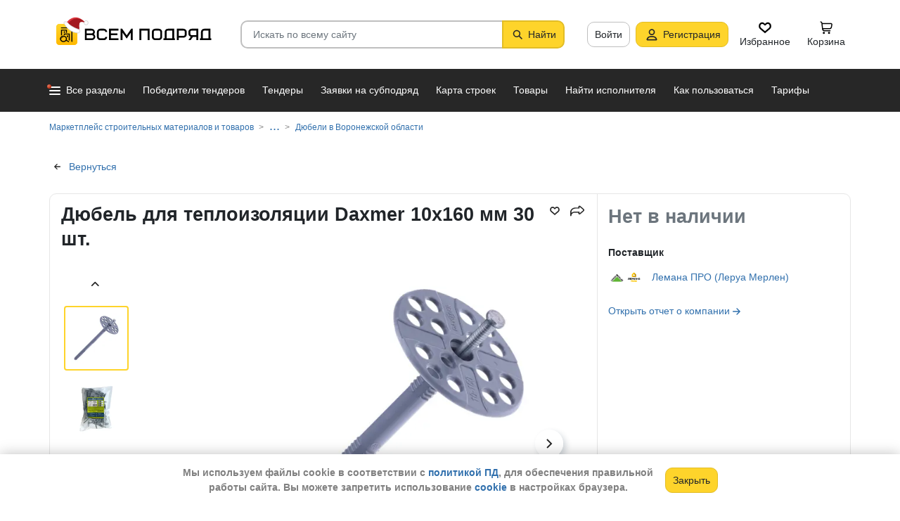

--- FILE ---
content_type: text/html; charset=utf-8
request_url: https://vsem-podryad.ru/product/dyubel-dlya-teploizolyacii-daxmer-10x160-mm-30-sht_e5e74220-cc9f-412b-87f6-2f3a941fb00c/?region=Voronezhskaja_obl
body_size: 33306
content:
<!DOCTYPE html>
<html lang="ru">
	<head>
		<script>if (![].flat) document.location = '/unsupportedBrowser/'</script>
		<meta name="viewport" content="width=device-width, initial-scale=1">
		<meta http-equiv="Content-Type" content="text/html; charset=utf-8">
		<meta http-equiv="X-UA-Compatible" content="IE=edge">
		<title>Купить Дюбель для теплоизоляции Daxmer 10x160 мм 30 шт. 85002244 в Воронежской области - от поставщика Лемана ПРО (Леруа Мерлен) - в наличии. Самовывоз или доставка, различные формы оплаты</title>

		<meta name="description" content="Дюбель для теплоизоляции Daxmer 10x160 мм 30 шт. по цене null в Воронежской области. Основные характеристики: Вес, кг: 1.064, Диаметр отверстия (мм): 10, Основной материал: Полипропилен, Покрытие: Без покрытия, Тип упаковки: Мешок">

		<meta property="og:type" content="website">
		<meta property="og:site_name" content="Сервис &quot;Всем Подряд&quot; — строительные заказы и субподряды">
		<meta property="og:locale" content="ru_RU">
		<meta property="og:title" content="Купить Дюбель для теплоизоляции Daxmer 10x160 мм 30 шт. 85002244 в Воронежской области - от поставщика Лемана ПРО (Леруа Мерлен) - в наличии. Самовывоз или доставка, различные формы оплаты">
		<meta property="og:description" content="Дюбель для теплоизоляции Daxmer 10x160 мм 30 шт. по цене null в Воронежской области. Основные характеристики: Вес, кг: 1.064, Диаметр отверстия (мм): 10, Основной материал: Полипропилен, Покрытие: Без покрытия, Тип упаковки: Мешок">
		<meta property="og:image" content="https://vsem-podryad.ru/procatdownloadimg/e7255c3d-4f25-4037-a21e-7fc83d752fe0/?t=-t3.jpg">

		<meta property="og:url" content="https://vsem-podryad.ru/product/dyubel-dlya-teploizolyacii-daxmer-10x160-mm-30-sht_e5e74220-cc9f-412b-87f6-2f3a941fb00c/">

		<link rel="icon" type="image/svg+xml" href="/bundle/6/favicon.svg">
		<link rel="icon" type="image/vnd.microsoft.icon" href="/bundle/6/favicon.ico">

		<link rel="apple-touch-icon-precomposed" href="/bundle/6/apple-touch-icon.png">
		<link rel="apple-touch-icon" sizes="120x120" href="/bundle/6/apple-touch-icon.png">
		<link rel="apple-touch-icon" sizes="180x180" href="/bundle/6/apple-touch-icon.png">

		<link rel="icon" type="image/png" sizes="32x32" href="/bundle/6/favicon-32x32.png">
		<link rel="icon" type="image/png" sizes="16x16" href="/bundle/6/favicon-16x16.png">
		<link rel="manifest" href="/bundle/6/manifest.json">
		<link rel="mask-icon" href="/bundle/6/safari-pinned-tab.svg" color="#fed42b">
		<meta name="theme-color" content="#fed42b">
		<link rel="canonical" href="https://vsem-podryad.ru/product/dyubel-dlya-teploizolyacii-daxmer-10x160-mm-30-sht_e5e74220-cc9f-412b-87f6-2f3a941fb00c/">

		<script>
			const jqueryLoadQueue = [];
			$ = f => {
				if (typeof f !== 'function')
					throw new Error('jQuery not in jQuery');
				jqueryLoadQueue.push(f);
			};

			function onJQueryLoaded() {
				jQuery.holdReady(true);
				jqueryLoadQueue.forEach(x => $(x));
			}
		</script>
		
		
		<script src="/bundle/176918044/scripts/libs/jquery.min.js" defer onload="onJQueryLoaded()"></script>

		<link href="/bundle/176918044/styles/main.css" rel="stylesheet">
		


		<script>
	// 
	window.invokeAnalytics = function (category, action, label, value) {
		if (window.Android && window.Android.logEvent) {
			window.Android.logEvent('event-to-ga', category, action, label, value);
			return;
		}
		if (window.dataLayer) {
			window.dataLayer.push({'event': 'event-to-ga', eventCategory : category, 'eventAction' : action, 'eventLabel' : label, 'eventValue' : value });
		}
	};
	// 
	window.analyticsToGA4 = function (action, params){
		if (window.dataLayer) {
			window.dataLayer.push({'event': 'event-to-ga4', 'eventName': action, 'eventParams': params});
		}
	};
	window.addEcommerceAction = function (action, params) {
		if (window.dataLayer && getEcommerce) {
			// 
			window.dataLayer.push({ecommerce: null});
			window.dataLayer.push({'event': action, 'ecommerce': getEcommerce(action, params)});
		}
	};
	window.invokeYM = function (goal) {
		ym && ym('37379905', 'reachGoal', goal);
		return true;
	};
</script>

		<style>.async-hide { opacity: 0 !important} </style>
<script>(function(a,s,y,n,c,h,i,d,e){s.className+=' '+y;h.start=1*new Date;
	h.end=i=function(){s.className=s.className.replace(RegExp(' ?'+y),'')};
	(a[n]=a[n]||[]).hide=h;setTimeout(function(){i();h.end=null},c);h.timeout=c;
})(window,document.documentElement,'async-hide'+(sessionStorage&&(sessionStorage.getItem('adblocker')||'')),'dataLayer',parseInt('1500'),{'GTM-P6VH2KK':true});
window.dataLayer = window.dataLayer || [];
</script>
<script>
	(function(i,s,o,g,r,a,m){i['GoogleAnalyticsObject']=r;i[r]=i[r]||function(){
		(i[r].q=i[r].q||[]).push(arguments)},i[r].l=1*new Date();a=s.createElement(o),
		m=s.getElementsByTagName(o)[0];a.async=1;a.src=g;m.parentNode.insertBefore(a,m)
	})(window,document,'script','https://www.google-analytics.com/analytics.js','ga');

	ga('create', 'UA-97615493-1', 'auto');
	ga('require', 'GTM-P6VH2KK');
	// Remove pageview call
</script>

<!-- Google Tag Manager -->
<script>(function(w,d,s,l,i){w[l]=w[l]||[];w[l].push({'gtm.start':
		new Date().getTime(),event:'gtm.js'});var f=d.getElementsByTagName(s)[0],
	j=d.createElement(s),dl=l!='dataLayer'?'&l='+l:'';j.async=true;j.src=
	'https://www.googletagmanager.com/gtm.js?id='+i+dl;j.onerror=function(){sessionStorage && sessionStorage.setItem('adblocker',1)};f.parentNode.insertBefore(j,f);
})(window,document,'script','dataLayer','GTM-TLFQ2MF');</script>
<!-- End Google Tag Manager -->


<!-- Yandex.Metrika counter -->
<script src="//mc.yandex.ru/metrika/tag.js" async></script>
<script>
	(function(m,e,t,r,i,k,a){m[i]=m[i]||function(){(m[i].a=m[i].a||[]).push(arguments)};
		m[i].l=1*new Date();k=e.createElement(t),a=e.getElementsByTagName(t)[0],k.async=1,k.src=r,a.parentNode.insertBefore(k,a)})
	(window, document, 'script', 'https://mc.yandex.ru/metrika/tag.js', 'ym');
</script>
<script>
	ym && ym('37379905', "init", {
		clickmap: true,
		trackLinks: true,
		accurateTrackBounce: true,
		webvisor: true,
		ecommerce: "dataLayer"
	});
</script><!-- End Yandex.Metrika counter --> 

		<script src="/bundle/176918044/scripts/libs/slick.min.js" defer></script><meta name="description" content="Дюбель для теплоизоляции Daxmer 10x160 мм 30 шт. по цене null в Воронежской области. Основные характеристики: Вес, кг: 1.064, Диаметр отверстия (мм): 10, Основной материал: Полипропилен, Покрытие: Без покрытия, Тип упаковки: Мешок">

		

		<script>
				if (window.Android && window.Android.enableUrlRestrictions) {
					window.Android.enableUrlRestrictions();
				} else if (window.webkit && window.webkit.messageHandlers && window.webkit.messageHandlers.enableUrlRestrictions) {
					window.webkit.messageHandlers.enableUrlRestrictions.postMessage('');
				}
			</script></head>
<body>
	<noscript>
			<iframe src="https://www.googletagmanager.com/ns.html?id=GTM-TLFQ2MF" height="0" width="0" style="display:none;visibility:hidden"></iframe>
		</noscript><noscript><div><img src="https://mc.yandex.ru/watch/37379905" style="position:absolute; left:-9999px;" alt="" /></div></noscript>

	<script src="/bundle/176918044/scripts/scripts.min.js" defer></script>

	<div class="cookie-alert-panel no-print">
			<div class="cookie-alert-panel-inner">
				<p class="cookie-alert-panel-message">Мы используем файлы cookie в соответствии с <a href="/custom/privacy-cookies/">политикой ПД</a>, для обеспечения правильной работы сайта. Вы можете запретить использование <a href="/custom/privacy-cookies/">cookie</a> в настройках браузера.</p>
					<button class="cookie-alert-panel-close btn btn-primary">Закрыть</button>
			</div>
		</div>

	<div class="wrapper">
		<div class="overlay"></div>

		<div id="fullpage">
			<nav id="top-menu" class="navbar fixed-top" data-spy="affix" data-offset-top="10">
	

	<div class="navbar-wrapper">
		<div class="container">
			<div class="navbar-inner">
				<button type="button" class="header-hamburger hidden-lg hidden-md">
					<span class="sr-only">Развернуть</span>
					<i class="header-hamburger-toggle"></i>
				</button>

				<a class="header-logo" href="/">
					<svg width="240" height="50" clip-rule="evenodd" fill-rule="evenodd" viewBox="0 0 240 50" xmlns="http://www.w3.org/2000/svg"><defs><linearGradient id="a" x1="14.853" x2="15.169" y2="30.349" gradientTransform="translate(10.317 9.99) scale(.99021)" gradientUnits="userSpaceOnUse"><stop stop-color="#FED42B" offset="0"/><stop stop-color="#FFB800" offset="1"/></linearGradient></defs><path d="M50.65 16.869h9.427c2.666 0 4.848 2.055 4.848 4.568 0 1.21-.506 2.314-1.33 3.134 1.14.886 1.87 2.226 1.87 3.718 0 2.652-2.304 4.821-5.119 4.821H50.65zm170.03 0h8.619v13.704h1.077v2.537h-16.161v-2.537h1.616v-9.136c0-2.513 2.182-4.569 4.848-4.569zm5.925 13.704V19.406h-5.926c-1.185 0-2.154.914-2.154 2.03v9.137zm-14.65-13.705h-9.159c-2.666 0-4.848 2.056-4.848 4.569v2.537c0 2.007 1.392 3.723 3.312 4.332l-3.312 4.804h3.212l3.148-4.568h4.953v4.568h2.693zm-2.694 2.538v6.599h-6.465c-1.185 0-2.155-.914-2.155-2.03v-2.538c0-1.117.97-2.03 2.155-2.03h6.465zm-27.715-2.538h9.158c2.667 0 4.849 2.056 4.849 4.569v3.552c0 2.513-2.182 4.569-4.849 4.569h-6.464v3.552h-2.694zm2.694 2.538v7.614h6.464c1.186 0 2.155-.914 2.155-2.03v-3.553c0-1.117-.97-2.03-2.155-2.03h-6.464zm-15.202-2.538h8.62v13.705h1.077v2.537h-16.162v-2.537h1.616v-9.136c0-2.513 2.182-4.569 4.849-4.569zm5.926 13.705V19.406h-5.926c-1.185 0-2.155.914-2.155 2.03v9.137zm-46.739-13.705h14.545V33.11h-2.693V19.406h-9.159V33.11h-2.693V16.868zm-24.512 0l6.464 9.38 6.465-9.38h2.155V33.11h-2.694v-10.8l-5.926 8.597-5.926-8.597v10.8h-2.693V16.868zm-18.615 0h13.467v2.538H87.791v4.06h9.159v2.539h-9.16v4.568h10.774v2.537H85.098V16.868zm65.812 0h4.848c2.667 0 4.849 2.056 4.849 4.569v7.105c0 2.513-2.182 4.568-4.849 4.568h-4.848c-2.667 0-4.849-2.055-4.849-4.568v-7.105c0-2.513 2.182-4.569 4.849-4.569zm0 2.538h4.848c1.185 0 2.155.914 2.155 2.03v7.106c0 1.117-.97 2.03-2.155 2.03h-4.848c-1.186 0-2.155-.913-2.155-2.03v-7.105c0-1.117.97-2.03 2.155-2.03zm-78.203-2.538h4.849c2.666 0 4.848 2.056 4.848 4.569H79.71c0-1.117-.97-2.03-2.154-2.03h-4.849c-1.185 0-2.155.913-2.155 2.03v7.105c0 1.117.97 2.03 2.155 2.03h4.849c1.185 0 2.154-.913 2.154-2.03h2.694c0 2.513-2.182 4.568-4.848 4.568h-4.849c-2.666 0-4.848-2.055-4.848-4.568v-7.105c0-2.513 2.182-4.569 4.848-4.569zm-19.364 9.137v4.568h7.272c1.334 0 2.425-1.028 2.425-2.284 0-1.256-1.091-2.284-2.425-2.284h-7.272zm0-6.599v4.06h7.003c1.185 0 2.155-.913 2.155-2.03 0-1.116-.97-2.03-2.155-2.03h-7.003z"/><path class="pathLogoIcon" d="M10.025 14.401a4.413 4.413 0 014.412-4.412h21.175a4.413 4.413 0 014.413 4.412v21.176a4.413 4.413 0 01-4.413 4.412H14.437a4.413 4.413 0 01-4.412-4.412z" fill="#fed42b"/><path class="pathLogoIcon" d="M10.025 14.401a4.413 4.413 0 014.412-4.412h21.175a4.413 4.413 0 014.413 4.412v21.176a4.413 4.413 0 01-4.413 4.412H14.437a4.413 4.413 0 01-4.412-4.412z" fill="url(#a)"/><path d="M16.773 18.25h8.435v4.38H23.74v-3.032h-5.5v6.382a6.23 6.23 0 00-1.468.697V18.25zm13.936-4.043h2.934v.674h1.1v1.348h-1.1v.674h-.734V35.77l-1.467-.778v-18.09h-.733v-.674H16.773V14.88H30.71v-.674zM22.274 24.99v.991a6.485 6.485 0 00-1.467-.294v-2.044h8.435v10.184l-1.467-.778V24.99h-5.501zm2.934 1.348h1.467v2.696h-1.467zm-4.4-5.728h1.466v2.022h-1.467z"/><path d="M20.257 26.674c2.734 0 4.95 2.037 4.95 4.549a4.2 4.2 0 01-.342 1.666l3.063 1.625c.35.186.47.6.269.92-.202.322-.653.433-1.002.248l-3.065-1.626c-.907 1.045-2.305 1.715-3.873 1.715-2.734 0-4.95-2.036-4.95-4.548 0-2.513 2.216-4.55 4.95-4.55zm-.388 1.99c.722 0 1.375.275 1.842.716a3.13 3.13 0 00-1.331-.293c-1.62 0-2.934 1.207-2.934 2.696 0 .124-.144-.557-.144-.76 0-1.302 1.15-2.359 2.567-2.359zm2.852.295a3.634 3.634 0 00-2.464-.937c-.962 0-1.833.358-2.463.937-.63.58-1.02 1.38-1.02 2.264 0 .884.39 1.684 1.02 2.263.63.58 1.5.938 2.463.938.962 0 1.833-.359 2.464-.938.63-.58 1.02-1.38 1.02-2.263 0-.884-.39-1.685-1.02-2.264z"/><g transform="translate(7.078 -2.647) scale(.83834)"><circle transform="matrix(-1 0 0 1 63 4.959)" cx="8.882" cy="8.176" r="3.5" fill="#fff" stroke="#ccc"/><path d="M43.548 12.148c-2.36 2.103-1.254 9.307-1.254 12.312-11.804 1.628-23.82-9.62-20.5-13 12.689-13.822 25.32-5.32 29.5.69-1.721-1.128-5.385-2.104-7.746 0z" fill="#dc353e"/><path d="M43.893 12.492c-2.36 2.103-1.254 9.307-1.254 12.312-11.804 1.628-21.82-8.12-18.5-11.5 10.736-11.694 21.43-7.408 27-2.172l-.65 1.361c-2.3-.83-5.106-1.327-6.596 0z" fill="#a3181f"/><path d="M22.545 12.677c2.311 3.023 5.944 5.6 9.585 7.598 3.602 1.977 7.168 3.362 9.367 4.038.751.032 1.266.5 1.564 1.08.3.586.41 1.326.384 2.027-.025.704-.188 1.431-.493 2-.3.558-.805 1.073-1.535 1.073-8.328 0-14.565-3.97-18.704-8.103a32.261 32.261 0 01-4.661-5.875 20.111 20.111 0 01-1.177-2.184 7.938 7.938 0 01-.306-.771 2.035 2.035 0 01-.12-.59c0-.69.536-1.069 1.036-1.251.513-.187 1.165-.245 1.8-.22a7.247 7.247 0 011.884.318c.533.171 1.087.441 1.376.86z" fill="#fff" stroke="#ccc"/></g></svg>
				</a>
				

				<div class="search-field-wrap search-not-open" id="search-block">
	<div role="search" class="search-input-wrap" data-toggle="dropdown" aria-haspopup="true" aria-expanded="false">
		<input type="search" inputmode="search" name="search_term_string" class="form-control search-field-input" value="" placeholder="Искать по всему сайту" autocomplete="off">
		<div id="search-clear" class="icon-close search-clear" style="display:none"></div>
	</div>
	<a class="btn btn-primary search-button btn-with-icon" href="#grid-wrapper">
		<i class="icon-search"></i>
		<span class="search-button-text">Найти</span>
	</a>

	<div class="search-list-wrapper dropdown-menu">
		<div class="search-list-items-container">
			<div class="search-list-items">
					<p class="global-search-empty-data">Начните вводить запрос в поиск</p>
				</div></div>
	</div>
</div>
<button class="mobile-search-button open-search-input hidden-lg hidden-md"><span class="sr-only">Найти</span></button>
<script>
	$(function () {
		const routeBlock = '';
		const routeQuery = '';

		const $searchBlock = $('#' + 'search-block');
		const $searchList = $searchBlock.find('.search-list-wrapper');
		const $searchListItemsContainer = $searchBlock.find('.search-list-items-container');
		const $searchInput = $searchBlock.find('.search-input-wrap');
		const $searchFieldInput = $searchBlock.find('.search-field-input');
		const $searchButtonLink = $searchBlock.find('.search-button');
		const $searchClearButton = $searchBlock.find('.search-clear');
		const $body = $('body');

		const $searchExample = $('#search-example');

		const blurIfRequired = function() {
			$searchInput.dropdown('hide');
		};

		// var searchButtonLink = $searchButtonLink[0];
		const checkClearButtonVisibility = function () {
			if ($searchFieldInput.val()) {
				$searchClearButton.show();
			} else {
				$searchClearButton.hide();
			}
		};

		$searchButtonLink.on('click touchstart', function ($evt) {
			$evt.preventDefault();
			$evt.stopPropagation();

			const inputValue = $searchFieldInput.val().trim();

			if (inputValue.length > 3) {
				saveSearchValue(inputValue);
			}

			emitSearchAction(inputValue);
			blurIfRequired();
			$searchButtonLink.blur();
		});

		let searchExampleItems = null;

		function fillPopularSearchQueryList() {
			if ('0' === '1')
				return;

			if (searchExampleItems !== null)
				return;

			ApiManager.PopularSearchQueries.GetPopularSearchQueryList()
				.done(function(response) {
					searchExampleItems = response;
					$searchListItemsContainer.prepend(getPopularAndLastSearchRequests(''));
				});
		}

		const localStorageItemName = 'TopSearch_' + 'products';

		function getPopularAndLastSearchRequests(search) {
			let normalizedSearch = search.toLowerCase();
			const searchExample = searchExampleItems ? searchExampleItems.filter(x => x.Title.toLowerCase().indexOf(normalizedSearch) !== -1).splice(0, 4) : [];
			const lcSearchArray =  JSON.parse(localStorage.getItem(localStorageItemName)) || [];

			//Todo: Временная фича что бы убрать дублирование запросов в localStorage, затрем дублирование у пользовтелей и уберем её
			const latestDatesMap = new Map();

			lcSearchArray.forEach(obj => {
				const currentValue = obj.value;

				if (!latestDatesMap.has(currentValue) || obj.date > latestDatesMap.get(currentValue)) {
					latestDatesMap.set(currentValue, obj.date);
				}
			});

			const uniqueSearchArray = Array.from(latestDatesMap.entries()).map(([value, date]) => ({
				value,
				date
			})).sort((a, b) => new Date(b.date) - new Date(a.date));

			localStorage.setItem(localStorageItemName, JSON.stringify(uniqueSearchArray));
			//Todo: конец временной фичи

			const lastSearch = uniqueSearchArray.filter(x => x.value.toLowerCase().indexOf(normalizedSearch) !== -1).splice(0, 4);

			const $requestsContainer = $('<div class="search-list-items"></div>');

			lastSearch.splice(0, 4 - (searchExample.length > 2 ? 2 : searchExample.length))
				.forEach(x => {
					const url = routeBlock ?
							RouteManager.getUrl(routeBlock, null, { [routeQuery]: x.value })
							: RouteManager.getUrl('GlobalSearch', null, { from: 'general-search-personal', search: x.value, tab: 'products' });
					const $a = $('<a class="search-list-items-block" />').attr('href', url);
					$a.append('<i class="search-list-items-icon icon-wait"></i>').append($('<span/>').text(x.value));
					$requestsContainer.append($a);
				});

			searchExample.splice(0, 4 - (lastSearch.length > 2 ? 2 : lastSearch.length))
				.forEach(x => {
					const url = routeBlock ?
							RouteManager.getUrl(routeBlock, null, { [routeQuery]: x.Title })
							: RouteManager.getUrl('GlobalSearch', null, { from: 'general-search-popular', search: x.Title, tab: 'products' });
					const $a = $('<a class="search-list-items-block" />').attr('href', url);
					$a.append('<i class="search-list-items-icon icon-search-grey"></i>').append($('<span/>').text(x.Title));
					$requestsContainer.append($a);
			});

			return $requestsContainer;
		}

		function saveSearchValue(searchValue) {
			if (typeof localStorage === 'object') {
				const lcSearchArray = JSON.parse(localStorage.getItem(localStorageItemName)) || [];

				const lcSearchValue = lcSearchArray.find(x => x.value === searchValue);

				if (!lcSearchValue) {
					lcSearchArray.unshift({ value: searchValue, date: new Date() });
					lcSearchArray.splice(1000);
				} else {
					lcSearchValue.date = new Date();
				}

				localStorage.setItem(localStorageItemName, JSON.stringify(lcSearchArray.sort((a, b) => new Date(b.date) - new Date(a.date))));
			}
		}

		function emitSearchAction(value) {
			if (window.headerSearchItems && window.headerSearchItems['search-block'])
				window.headerSearchItems['search-block'](value);
			else
				defaultHeaderSearchItems(value);
		}

		// 
		$searchFieldInput.on('input', checkClearButtonVisibility);
		$searchFieldInput.on('keypress', function (e) {
			if (e.which === 13) {
				e.preventDefault();

				const $autoCompleteSelected = $searchList.find('.global-search-item-selected');
				if ($autoCompleteSelected.length) {
					$autoCompleteSelected.click();
				} else {
					const inputValue = $searchFieldInput.val();

					saveSearchValue(inputValue);
					emitSearchAction(inputValue);
				}

				// blurIfRequired();
				if ($searchInput.attr('aria-expanded') === 'true') {
					$searchInput.dropdown('toggle');
				}
			}
		});

		$searchFieldInput.on('keydown', function (e) {
			const itemsSelector = '.global-search-item,.btn-link,.search-list-items-block,.search-item';
			if (e.key === 'ArrowDown') {
				e.preventDefault();
				const $items = $searchList.find(itemsSelector);

				if (!$items.length)
					return;

				let selectedIdx = -1;
				$items.each((i, e) => {
					if ($(e).hasClass('global-search-item-selected')) {
						selectedIdx = i;
						return false;
					}
				});

				if (selectedIdx >= 0)
					$($items[selectedIdx]).removeClass('global-search-item-selected');
				selectedIdx++;
				if (selectedIdx >= $items.length)
					selectedIdx = $items.length - 1;
				$($items[selectedIdx]).addClass('global-search-item-selected')[0].scrollIntoView(false);
			} else if (e.key === 'ArrowUp') {
				e.preventDefault();
				const $items = $searchList.find(itemsSelector);

				if (!$items.length)
					return;

				let selectedIdx = -1;
				$items.each((i, e) => {
					if ($(e).hasClass('global-search-item-selected')) {
						selectedIdx = i;
						return false;
					}
				});

				if (selectedIdx >= 0)
					$($items[selectedIdx]).removeClass('global-search-item-selected');
				selectedIdx--;
				if (selectedIdx < 0)
					selectedIdx = 0;
				$($items[selectedIdx]).addClass('global-search-item-selected')[0].scrollIntoView(false);
			} else if (e.key === 'PageUp') {
				e.preventDefault();
				const $items = $searchList.find(itemsSelector);

				if (!$items.length)
					return;

				let selectedIdx = -1;
				$items.each((i, e) => {
					if ($(e).hasClass('global-search-item-selected')) {
						selectedIdx = i;
						return false;
					}
				});

				if (selectedIdx > 0)
					$($items[selectedIdx]).removeClass('global-search-item-selected');

				$($items[0]).addClass('global-search-item-selected')[0].scrollIntoView(false);
			}  else if (e.key === 'PageDown') {
				e.preventDefault();
				const $items = $searchList.find(itemsSelector);

				if (!$items.length)
					return;

				let selectedIdx = -1;
				$items.each((i, e) => {
					if ($(e).hasClass('global-search-item-selected')) {
						selectedIdx = i;
						return false;
					}
				});

				if (selectedIdx >= 0)
					$($items[selectedIdx]).removeClass('global-search-item-selected');

				$($items[$items.length - 1]).addClass('global-search-item-selected')[0].scrollIntoView(false);
			}
		});

		let searchTimeoutId = null;
		let loaderTimeoutId = null;
		let prevSearchValue = null;

		const onSearchInput = function () {
			const newSearchValue = $searchFieldInput.val().trim();
			if (prevSearchValue === newSearchValue)
				return;

			if (prevSearchValue && prevSearchValue.length > 2 && newSearchValue.length <= 2) {
				prevSearchValue = newSearchValue;
				addInitialBlock();
				return;
			}

			prevSearchValue = newSearchValue;

			if (searchTimeoutId) {
				clearTimeout(searchTimeoutId);
			}

			searchTimeoutId = setTimeout(function () {
				const searchValue = $searchFieldInput.val().trim();
				const currentTimeoutId = searchTimeoutId;

				if (searchValue.length > 2) {
					if ($searchListItemsContainer.find('.grid-loader').length === 0)
						$searchListItemsContainer.prepend('<div class="grid-loader" style="display:none;"></div>');

					const $autoCompleteSelected = $searchListItemsContainer.find('.global-search-item-selected');
					const autoCompleteSelectedLink = $autoCompleteSelected.data('link');
					loaderTimeoutId = setTimeout(() => $searchListItemsContainer.find('.grid-loader').show(), 250);

					$.ajax({
						url: RouteManager.getUrl('GlobalSearchAutocompleteBlock', null, { search: searchValue }),
						type: 'GET',
						success: function(res) {
							// new search is performing, do nothing to avoid blinking of result or showing previous
							if (searchTimeoutId !== currentTimeoutId)
								return;
							clearTimeout(loaderTimeoutId);
							$searchListItemsContainer.html(res);
							$searchListItemsContainer.prepend(getPopularAndLastSearchRequests(searchValue));
							// restore selection
							if (autoCompleteSelectedLink)
								$searchListItemsContainer.find('.global-search-item[data-link="' + autoCompleteSelectedLink + '"]').addClass('global-search-item-selected');
						},
						error: function() {
							clearTimeout(loaderTimeoutId);
							$searchListItemsContainer.html('<div class="search-list-items"><p class="global-search-empty-data">Данные временно недоступны</p></div>');
						}
					});
				}
			}, 300);
		};

		$searchFieldInput.on('input', function () {
			if ($searchInput.attr('aria-expanded') === 'false') {
				$searchInput.dropdown('toggle');
			}

			onSearchInput();
		});

		if ($searchFieldInput.val()) {
			if ($searchInput.attr('aria-expanded') === 'true')
				onSearchInput();
		}

		checkClearButtonVisibility();

		const defaultHeaderSearchItems = function (value) {
			// 
			/*if (value) {
				value = value.replace(/,/g, ' ');
			}*/

			RouteManager.gotoUrl('GlobalSearch', null, { from: 'general-search', search: value, tab: 'products' });
		};

		$searchClearButton.on('click', function (e) {
			e.preventDefault();
			e.stopPropagation();

			$searchFieldInput.val('');

			addInitialBlock();

			$searchClearButton.hide();

			blurIfRequired();
		});

		function addInitialBlock() {
			if ($searchExample.length) {
				$searchListItemsContainer.html($searchExample);
			} else {
				$searchListItemsContainer.html('<div class="search-list-items"><p class="global-search-empty-data">Начните вводить запрос в поиск</p></div>');
			}
		}

		// Поиск по пунктам из выпадающего списка в строке поиска
		$searchList.on('click', '.search-item', function () {
			const $this = $(this);
			const itemValue = $this.data('searchItem');

			$searchFieldInput.val(itemValue);
			emitSearchAction(itemValue);
			blurIfRequired();
			checkClearButtonVisibility();
		});

		$searchList.on('click', '.js-global-search-link', function () {
			const $this = $(this);
			const link = $this.data('link');
			const inputValue = $searchFieldInput.val();

			if (inputValue) {
				saveSearchValue(inputValue);
			}

			if (link) {
				RouteManager.gotoRawUrl(link, null, {});
			}
		});

		// it seems, we have somewhere preventDefault on click, so, will manually navigate to target url
		$searchListItemsContainer.on('click', 'a', function () {
			RouteManager.gotoRawUrl($(this).attr('href'), null, {});
		});

		const $topMenu = $('#top-menu');
		$searchBlock.on('show.bs.dropdown', function () {
			const scrollbarWidth = window.innerWidth - document.documentElement.clientWidth;

			$body.addClass('search-open');
			$body.css({ 'padding-right': scrollbarWidth });
			$topMenu.css({ 'padding-right': scrollbarWidth });
			$topMenu.addClass('show');
			$searchBlock.removeClass('search-not-open');
			fillPopularSearchQueryList();
		});

		$searchBlock.on('hide.bs.dropdown', function () {
			$body.removeClass('search-open');
			$body.css({ 'padding-right': 0 });
			$topMenu.css({ 'padding-right': 0 });
			$topMenu.removeClass('show');
			$searchBlock.addClass('search-not-open');
		});
	});
</script>
<div class="login-item-block hidden-sm hidden-xs">
						<a href="/login/?redirectUrl=%2Fproduct%2Fdyubel-dlya-teploizolyacii-daxmer-10x160-mm-30-sht_e5e74220-cc9f-412b-87f6-2f3a941fb00c%2F%3Fregion%3DVoronezhskaja_obl" class="btn btn-with-icon" title="Войти">Войти</a><a href="/registration/" class="btn btn-primary btn-with-icon" title="Регистрация">
				<i class="icon-person-on-btn"></i>
				Регистрация
			</a><a class="btn btn-icon-only personal-btn" href="/favorites/">
					<div class="js-favorites-btn">
						<div class="person-icon-block">
							<img alt="Избранное" height="20" width="20" src="/bundle/176918044/images/icons/menu-favorites.svg" />
						</div>
					</div>
					<span>Избранное</span>
				</a><a class="btn personal-btn js-cart-btn" href="/cart/">
					<div class="person-icon-block">
						<img alt="Корзина" height="20" width="20" src="/bundle/176918044/images/icons/personal-menu-cart-icn.svg" />
					</div>
					<span class="personal-link-label">Корзина</span>
				</a></div>
			</div>
		</div>
	</div>

	<div class="js-scrolled-block top-menu hidden-sm hidden-xs ">
		<div class="container">
			<ul class="navbar-nav main-menu">
					<li>
	<a class="all-menu-item has-new-item" href="/">
		<div class="icon-bar-block">
			<span class="icon-bar-item"></span>
			<span class="icon-bar-item"></span>
			<span class="icon-bar-item"></span>
		</div>
		<span>Все разделы</span>
	</a>
</li><li class="nav-item">
				<a class="nav-link " href="/purchases/">
					<span>Победители тендеров</span>
				</a>
			</li><li class="nav-item">
					<a class="nav-link " href="/activepurchases/">
						<span>Тендеры</span>
					</a>
				</li><li class="nav-item">
					<a class="nav-link " href="/request/">
						<span>Заявки на субподряд</span>
					</a>
				</li><li class="nav-item">
				<a class="nav-link " href="/custom/choosebuildingregistry/?from=main-menu-horizontal">
					<span>Карта строек</span>
				</a>
			</li><li class="nav-item">
				<a class="nav-link " href="/stroy-catalog/">
					<span>Товары</span>
				</a>
			</li><li class="nav-item">
				<a class="nav-link " href="/requestCreate/">
					<span>Найти исполнителя</span>
				</a>
			</li><li class="nav-item header-search-help-menu-item">
					<a class="nav-link " href="/help/search/">
						<span>Как пользоваться</span>
					</a>
				</li><li class="nav-item">
				
				<a class="nav-link  single-line" href="/tariffplans/">
					<span>Тарифы</span>
				</a>
			</li>
			</ul>
			

<div class="secondary-menu-wrapper">
	<div class="container">
		<div class="secondary-menu-inner">
			<ul class="secondary-menu">
				<li class="secondary-menu-item">
						<a class="secondary-menu-item-link link-with-icon" href="/purchases/">
							<span>Победители тендеров</span>
							<i class="icon-angle-right-grey secondary-menu-item-icon"></i>
						</a>
					</li><li class="secondary-menu-item">
						<a class="secondary-menu-item-link link-with-icon" href="/nowinnerpurchases/">
							<span>Завершенные тендеры</span>
							<i class="icon-angle-right-grey secondary-menu-item-icon"></i>
						</a>
					</li><li class="secondary-menu-item">
						<a class="secondary-menu-item-link link-with-icon" href="/activepurchases/">
							<span>Тендеры</span>
							<i class="icon-angle-right-grey secondary-menu-item-icon"></i>
						</a>
					</li><li class="secondary-menu-item">
						<a class="secondary-menu-item-link link-with-icon" href="/request/">
							<span>Заявки на субподряд</span>
							<i class="icon-angle-right-grey secondary-menu-item-icon"></i>
						</a>
					</li><li class="secondary-menu-item">
						<a class="secondary-menu-item-link link-with-icon" href="/buildingregistry/?from=main-menu-all-sections-left">
							<span>Карта новостроек России</span>
							<i class="icon-angle-right-grey secondary-menu-item-icon"></i>
						</a>
					</li><li class="secondary-menu-item">
						<a class="secondary-menu-item-link link-with-icon" href="/profbuildingregistry/?from=main-menu-all-sections-left">
							<span>Карта строек Pro</span>
							<i class="icon-angle-right-grey secondary-menu-item-icon"></i>
						</a>
					</li><li class="secondary-menu-item">
						<a class="secondary-menu-item-link link-with-icon" href="/listing/">
							<span>Объявления</span>
							<i class="icon-angle-right-grey secondary-menu-item-icon"></i>
						</a>
					</li><li class="secondary-menu-item">
						<a class="secondary-menu-item-link link-with-icon" href="/stroy-catalog/">
							<span>Товары</span>
							<i class="icon-angle-right-grey secondary-menu-item-icon"></i>
						</a>
					</li><li class="secondary-menu-item">
						<a class="secondary-menu-item-link link-with-icon" href="/companies/">
							<span>Организации</span>
							<i class="icon-angle-right-grey secondary-menu-item-icon"></i>
						</a>
					</li><li class="secondary-menu-item">
						<a class="secondary-menu-item-link link-with-icon" href="/requestCreate/">
							<span>Найти исполнителя</span>
							<i class="icon-angle-right-grey secondary-menu-item-icon"></i>
						</a>
					</li><li class="secondary-menu-item">
						<a class="secondary-menu-item-link link-with-icon" href="/tender/create/">
							<span>Создать тендер</span>
							<i class="icon-angle-right-grey secondary-menu-item-icon"></i>
						</a>
					</li><li class="secondary-menu-item">
						<a class="secondary-menu-item-link link-with-icon" href="/tariffplans/">
							<span>Тарифы</span>
							<i class="icon-angle-right-grey secondary-menu-item-icon"></i>
						</a>
					</li><li class="secondary-menu-item">
						<a class="secondary-menu-item-link link-with-icon" href="/help/search/">
							<span>Как пользоваться</span>
							<i class="icon-angle-right-grey secondary-menu-item-icon"></i>
						</a>
					</li><li class="secondary-menu-item">
						<a class="secondary-menu-item-link link-with-icon" href="/custom/faq/">
							<span>FAQ</span>
							<i class="icon-angle-right-grey secondary-menu-item-icon"></i>
						</a>
					</li><li class="secondary-menu-item">
						<a class="secondary-menu-item-link link-with-icon" href="/topsearch/">
							<span>Популярные запросы</span>
							<i class="icon-angle-right-grey secondary-menu-item-icon"></i>
						</a>
					</li><li class="secondary-menu-item">
						<a class="secondary-menu-item-link link-with-icon" href="/news/">
							<span>Новости</span>
							<i class="icon-angle-right-grey secondary-menu-item-icon"></i>
						</a>
					</li><li class="secondary-menu-item">
						<a class="secondary-menu-item-link link-with-icon" href="/contacts/">
							<span>Контакты</span>
							<i class="icon-angle-right-grey secondary-menu-item-icon"></i>
						</a>
					</li>
			</ul>

			<ul class="accent-menu">
				<li class="accent-menu-item">
					<div class="accent-menu-item-title is-new-item">
							<img height="24" width="24" alt="" class="accent-menu-item-title-icon" src="/bundle/176918044/images/icons/menu-construction-map-icn.svg">
							<span>Профессиональная карта строек</span>
						</div><p class="accent-menu-item-desc">Позволяет продавать стройматериалы и оборудование оптом, а также становиться подрядчиком по строительству</p><a class="accent-menu-item-link link-with-icon" href="/profbuildingregistry/?from=main-menu-all-sections-promo">
							<span>Подробнее</span>
							<i class="icon-angle-right-grey accent-menu-item-icon"></i>
						</a></li>
				<li class="accent-menu-item">
					<div class="accent-menu-item-title is-new-item">
							<img height="24" width="24" alt="" class="accent-menu-item-title-icon" src="/bundle/176918044/images/icons/menu-procat-icn.svg">
							<span>Товары</span>
						</div><p class="accent-menu-item-desc">Каталог строительных товаров и материалов. Покупайте или становитесь поставщиком и находите новых клиентов</p><a class="accent-menu-item-link link-with-icon" href="/stroy-catalog/">
							<span>Подробнее</span>
							<i class="icon-angle-right-grey accent-menu-item-icon"></i>
						</a></li>
			</ul>
		</div>
	</div>
</div>

		</div>
	</div>

	<!-- мобильное меню -->
	<div class="header-slider-wrapper hidden-lg hidden-md">
		<div class="header-slider-inner">
			<div class="header-slider-inner-logo">
				<a class="header-logo" href="/">
					<svg width="240" height="50" clip-rule="evenodd" fill-rule="evenodd" viewBox="0 0 240 50" xmlns="http://www.w3.org/2000/svg"><defs><linearGradient id="a" x1="14.853" x2="15.169" y2="30.349" gradientTransform="translate(10.317 9.99) scale(.99021)" gradientUnits="userSpaceOnUse"><stop stop-color="#FED42B" offset="0"/><stop stop-color="#FFB800" offset="1"/></linearGradient></defs><path d="M50.65 16.869h9.427c2.666 0 4.848 2.055 4.848 4.568 0 1.21-.506 2.314-1.33 3.134 1.14.886 1.87 2.226 1.87 3.718 0 2.652-2.304 4.821-5.119 4.821H50.65zm170.03 0h8.619v13.704h1.077v2.537h-16.161v-2.537h1.616v-9.136c0-2.513 2.182-4.569 4.848-4.569zm5.925 13.704V19.406h-5.926c-1.185 0-2.154.914-2.154 2.03v9.137zm-14.65-13.705h-9.159c-2.666 0-4.848 2.056-4.848 4.569v2.537c0 2.007 1.392 3.723 3.312 4.332l-3.312 4.804h3.212l3.148-4.568h4.953v4.568h2.693zm-2.694 2.538v6.599h-6.465c-1.185 0-2.155-.914-2.155-2.03v-2.538c0-1.117.97-2.03 2.155-2.03h6.465zm-27.715-2.538h9.158c2.667 0 4.849 2.056 4.849 4.569v3.552c0 2.513-2.182 4.569-4.849 4.569h-6.464v3.552h-2.694zm2.694 2.538v7.614h6.464c1.186 0 2.155-.914 2.155-2.03v-3.553c0-1.117-.97-2.03-2.155-2.03h-6.464zm-15.202-2.538h8.62v13.705h1.077v2.537h-16.162v-2.537h1.616v-9.136c0-2.513 2.182-4.569 4.849-4.569zm5.926 13.705V19.406h-5.926c-1.185 0-2.155.914-2.155 2.03v9.137zm-46.739-13.705h14.545V33.11h-2.693V19.406h-9.159V33.11h-2.693V16.868zm-24.512 0l6.464 9.38 6.465-9.38h2.155V33.11h-2.694v-10.8l-5.926 8.597-5.926-8.597v10.8h-2.693V16.868zm-18.615 0h13.467v2.538H87.791v4.06h9.159v2.539h-9.16v4.568h10.774v2.537H85.098V16.868zm65.812 0h4.848c2.667 0 4.849 2.056 4.849 4.569v7.105c0 2.513-2.182 4.568-4.849 4.568h-4.848c-2.667 0-4.849-2.055-4.849-4.568v-7.105c0-2.513 2.182-4.569 4.849-4.569zm0 2.538h4.848c1.185 0 2.155.914 2.155 2.03v7.106c0 1.117-.97 2.03-2.155 2.03h-4.848c-1.186 0-2.155-.913-2.155-2.03v-7.105c0-1.117.97-2.03 2.155-2.03zm-78.203-2.538h4.849c2.666 0 4.848 2.056 4.848 4.569H79.71c0-1.117-.97-2.03-2.154-2.03h-4.849c-1.185 0-2.155.913-2.155 2.03v7.105c0 1.117.97 2.03 2.155 2.03h4.849c1.185 0 2.154-.913 2.154-2.03h2.694c0 2.513-2.182 4.568-4.848 4.568h-4.849c-2.666 0-4.848-2.055-4.848-4.568v-7.105c0-2.513 2.182-4.569 4.848-4.569zm-19.364 9.137v4.568h7.272c1.334 0 2.425-1.028 2.425-2.284 0-1.256-1.091-2.284-2.425-2.284h-7.272zm0-6.599v4.06h7.003c1.185 0 2.155-.913 2.155-2.03 0-1.116-.97-2.03-2.155-2.03h-7.003z"/><path class="pathLogoIcon" d="M10.025 14.401a4.413 4.413 0 014.412-4.412h21.175a4.413 4.413 0 014.413 4.412v21.176a4.413 4.413 0 01-4.413 4.412H14.437a4.413 4.413 0 01-4.412-4.412z" fill="#fed42b"/><path class="pathLogoIcon" d="M10.025 14.401a4.413 4.413 0 014.412-4.412h21.175a4.413 4.413 0 014.413 4.412v21.176a4.413 4.413 0 01-4.413 4.412H14.437a4.413 4.413 0 01-4.412-4.412z" fill="url(#a)"/><path d="M16.773 18.25h8.435v4.38H23.74v-3.032h-5.5v6.382a6.23 6.23 0 00-1.468.697V18.25zm13.936-4.043h2.934v.674h1.1v1.348h-1.1v.674h-.734V35.77l-1.467-.778v-18.09h-.733v-.674H16.773V14.88H30.71v-.674zM22.274 24.99v.991a6.485 6.485 0 00-1.467-.294v-2.044h8.435v10.184l-1.467-.778V24.99h-5.501zm2.934 1.348h1.467v2.696h-1.467zm-4.4-5.728h1.466v2.022h-1.467z"/><path d="M20.257 26.674c2.734 0 4.95 2.037 4.95 4.549a4.2 4.2 0 01-.342 1.666l3.063 1.625c.35.186.47.6.269.92-.202.322-.653.433-1.002.248l-3.065-1.626c-.907 1.045-2.305 1.715-3.873 1.715-2.734 0-4.95-2.036-4.95-4.548 0-2.513 2.216-4.55 4.95-4.55zm-.388 1.99c.722 0 1.375.275 1.842.716a3.13 3.13 0 00-1.331-.293c-1.62 0-2.934 1.207-2.934 2.696 0 .124-.144-.557-.144-.76 0-1.302 1.15-2.359 2.567-2.359zm2.852.295a3.634 3.634 0 00-2.464-.937c-.962 0-1.833.358-2.463.937-.63.58-1.02 1.38-1.02 2.264 0 .884.39 1.684 1.02 2.263.63.58 1.5.938 2.463.938.962 0 1.833-.359 2.464-.938.63-.58 1.02-1.38 1.02-2.263 0-.884-.39-1.685-1.02-2.264z"/><g transform="translate(7.078 -2.647) scale(.83834)"><circle transform="matrix(-1 0 0 1 63 4.959)" cx="8.882" cy="8.176" r="3.5" fill="#fff" stroke="#ccc"/><path d="M43.548 12.148c-2.36 2.103-1.254 9.307-1.254 12.312-11.804 1.628-23.82-9.62-20.5-13 12.689-13.822 25.32-5.32 29.5.69-1.721-1.128-5.385-2.104-7.746 0z" fill="#dc353e"/><path d="M43.893 12.492c-2.36 2.103-1.254 9.307-1.254 12.312-11.804 1.628-21.82-8.12-18.5-11.5 10.736-11.694 21.43-7.408 27-2.172l-.65 1.361c-2.3-.83-5.106-1.327-6.596 0z" fill="#a3181f"/><path d="M22.545 12.677c2.311 3.023 5.944 5.6 9.585 7.598 3.602 1.977 7.168 3.362 9.367 4.038.751.032 1.266.5 1.564 1.08.3.586.41 1.326.384 2.027-.025.704-.188 1.431-.493 2-.3.558-.805 1.073-1.535 1.073-8.328 0-14.565-3.97-18.704-8.103a32.261 32.261 0 01-4.661-5.875 20.111 20.111 0 01-1.177-2.184 7.938 7.938 0 01-.306-.771 2.035 2.035 0 01-.12-.59c0-.69.536-1.069 1.036-1.251.513-.187 1.165-.245 1.8-.22a7.247 7.247 0 011.884.318c.533.171 1.087.441 1.376.86z" fill="#fff" stroke="#ccc"/></g></svg>
				</a>
				<button type="button" class="header-hamburger">
					<i class="header-hamburger-toggle"></i>
					<span class="sr-only">Меню</span>
				</button>
			</div>
			<ul class="navbar-nav main-menu">
				<li class="nav-item not-highlight">
							<a id="header-login-btn" class="login-button link-with-icon" rel="nofollow" href="/login/?redirectUrl=%2Fproduct%2Fdyubel-dlya-teploizolyacii-daxmer-10x160-mm-30-sht_e5e74220-cc9f-412b-87f6-2f3a941fb00c%2F%3Fregion%3DVoronezhskaja_obl" data-toggle="tooltip" data-placement="bottom" title="Вход / Регистрация">
				<img alt="Человек" height="20" width="20" src="/bundle/176918044/images/icons/menu-person.svg" />
				<span class="login-button-text">Вход / Регистрация</span>
			</a>
						</li>

<li class="separator"></li>



<li class="nav-item">
				<a class="nav-link " href="/purchases/">
					<span>Победители тендеров</span>
				</a>
			</li>
<li class="nav-item">
				<a class="nav-link " href="/nowinnerpurchases/">
					<span>Завершенные тендеры</span>
				</a>
			</li>
<li class="nav-item">
					<a class="nav-link " href="/activepurchases/">
						<span>Тендеры</span>
					</a>
				</li>
<li class="nav-item">
					<a class="nav-link " href="/request/">
						<span>Заявки на субподряд</span>
					</a>
				</li>
<li class="nav-item">
				<a class="nav-link " href="/custom/choosebuildingregistry/?from=main-menu-horizontal">
					<span>Карта строек</span>
				</a>
			</li>
<li class="nav-item">
				<a class="nav-link single-line " href="/companies/">
					<span>Организации</span>
				</a>
			</li>
<li class="nav-item">
					<a class="nav-link single-line " href="/listing/">
						<span>Объявления</span>
					</a>
				</li>
<li class="nav-item">
				<a class="nav-link " href="/stroy-catalog/">
					<span>Товары</span>
				</a>
			</li>
<li class="nav-item">
				<a class="nav-link " href="/requestCreate/">
					<span>Найти исполнителя</span>
				</a>
			</li>
<li class="nav-item">
				<a class="nav-link " href="/tender/create/">
					<span>Создать тендер</span>
				</a>
			</li>

<li class="nav-item">
				
				<a class="nav-link  single-line" href="/tariffplans/">
					<span>Тарифы</span>
				</a>
			</li>




<li class="separator"></li>
<li class="nav-item">
			<a class="nav-link" href="/help/search/">
				<span>Как пользоваться</span>
			</a>
		</li><li class="nav-item">
			<a class="nav-link" href="/custom/faq/">
				<span>FAQ</span>
			</a>
		</li><li class="nav-item">
			<a class="nav-link" href="/topsearch/">
				<span>Популярные запросы</span>
			</a>
		</li><li class="nav-item">
			<a class="nav-link" href="/news/">
				<span>Новости</span>
			</a>
		</li><li class="nav-item">
			<a class="nav-link" href="/contacts/?from=main-menu">
				<span>Контакты</span>
			</a>
		</li>
</ul>

			<div class="separator"></div>
			<div class="header-social-buttons">
					<p class="header-social-title">Мы в соц. сетях</p>
					<a href="https://t.me/vsem_podryad" class="header-social-button">
							<img src="/bundle/176918044/images/social-networks/telegram-logo.svg" alt="Телеграм" width="32" height="32">
						</a>
					<a href="https://vk.com/vsem_podryad" class="header-social-button">
							<img src="/bundle/176918044/images/social-networks/vk-logo.svg" alt="Вконтакте" width="32" height="32">
						</a>
					<a href="https://ok.ru/group/54707258589380" class="header-social-button">
							<img src="/bundle/176918044/images/social-networks/ok-logo.svg" alt="Одноклассники" width="32" height="32">
						</a>
					
				</div>
			<div class="header-app-buttons">
					<p class="header-social-title">Скачайте наше приложение</p>
					<a href="https://play.google.com/store/apps/details?id=ru.promtech.vsempodryad" class="header-app-button">
							<img src="/bundle/176918044/images/social-networks/google-play.svg" alt="Google Play" width="116" height="34">
						</a>
					<a href="https://apps.apple.com/ru/app/id1469358542" class="header-app-button">
							<img src="/bundle/176918044/images/social-networks/app-store.svg" alt="App Store" width="101" height="34">
						</a>
					<a href="https://appgallery.huawei.com/app/C104620177" class="header-app-button">
							<img src="/bundle/176918044/images/social-networks/app-gallery.svg" alt="App Gallery" width="113" height="34">
						</a>
					<a href="https://www.rustore.ru/catalog/app/ru.promtech.vsempodryad" class="header-app-button">
							<img src="/bundle/176918044/images/social-networks/rustore-black.svg" alt="RuStore" width="101" height="34">
						</a>
				</div>
		</div>
		<div class="header-copyright-label">
			<span>© 2016 — 2026 ООО &quot;Промтех&quot;</span>
		</div>
	</div>

	
</nav>

			

			<div class="content-wrapper">
				<div class="container">
	<div class="toolbar">
		<div itemscope itemtype="http://schema.org/BreadcrumbList">
	<ul class="breadcrumb">
		<li class="breadcrumb-item" itemprop="itemListElement" itemscope itemtype="http://schema.org/ListItem" style="">
				<a href="https://vsem-podryad.ru/stroy-catalog/" itemprop="item" title="Маркетплейс строительных материалов и товаров">
					<span itemprop="name">Маркетплейс строительных материалов и товаров</span>
				</a>
				<meta itemprop="position" content="1" />
			</li><li class="breadcrumb-item" itemprop="itemListElement" itemscope itemtype="http://schema.org/ListItem" style="display: none">
				<a href="https://vsem-podryad.ru/products/skobyanye-izdeliya_88feaf6c-98ee-47b3-a46d-236af571cc79/" itemprop="item" title="Скобяные изделия">
					<span itemprop="name">Скобяные изделия</span>
				</a>
				<meta itemprop="position" content="2" />
			</li><li class="breadcrumb-item breadcrumb-item-separator">
					<button id="breadcrumb-separator" class="btn-link js-popover" data-toggle="popover" data-placement="bottom" type="button">
						<span class="breadcrumb-separator">...</span>
					</button>
				</li><li class="breadcrumb-item" itemprop="itemListElement" itemscope itemtype="http://schema.org/ListItem" style="display: none">
				<a href="https://vsem-podryad.ru/products/krepezh_301e3818-1fdf-4023-b790-c9924cb53d6f/" itemprop="item" title="Крепеж">
					<span itemprop="name">Крепеж</span>
				</a>
				<meta itemprop="position" content="3" />
			</li><li class="breadcrumb-item" itemprop="itemListElement" itemscope itemtype="http://schema.org/ListItem" style="">
				<a href="https://vsem-podryad.ru/products/%D0%92%D0%BE%D1%80%D0%BE%D0%BD%D0%B5%D0%B6%D1%81%D0%BA%D0%B0%D1%8F%20%D0%BE%D0%B1%D0%BB%D0%B0%D1%81%D1%82%D1%8C/dyubeli_74e5f2b5-bbef-46cd-91ea-d7ab2547e3fc/" itemprop="item" title="Дюбели в Воронежской области">
					<span itemprop="name">Дюбели в Воронежской области</span>
				</a>
				<meta itemprop="position" content="4" />
			</li>
	</ul>
</div><script>
	$(function () {
		const remainingCrumbs = JSON.parse('[{"url":"/products/skobyanye-izdeliya_88feaf6c-98ee-47b3-a46d-236af571cc79/","title":"Скобяные изделия"},{"url":"/products/krepezh_301e3818-1fdf-4023-b790-c9924cb53d6f/","title":"Крепеж"}]');
		const appUrl = 'https://vsem-podryad.ru/';

		const $breadcrumbSeparator = $('#breadcrumb-separator');

		const $breadcrumbPopoverContent = $('<div class="popover-breadcrumbs" />');

		remainingCrumbs.forEach(function (item) {
			const $popoverItemContainer = $('<div/>', { class: 'popover-breadcrumb-item' });
			const $popoverItemLink = $('<a/>', { href: appUrl + item.url.substr(1), title: (item.hint || item.title), text: item.title });
			$popoverItemContainer.append($popoverItemLink);
			$breadcrumbPopoverContent.append($popoverItemContainer);
		});

		$breadcrumbSeparator.attr('data-content', $breadcrumbPopoverContent.prop('outerHTML'));
	});
</script>
	</div>
	<div id="product-container">
		





<div class="form-group">
	
<div class="detail-block-top toolbar-button">
	<div class="detail-block-top-column">
		<a class="btn btn-back btn-with-icon " href="/products/%D0%92%D0%BE%D1%80%D0%BE%D0%BD%D0%B5%D0%B6%D1%81%D0%BA%D0%B0%D1%8F%20%D0%BE%D0%B1%D0%BB%D0%B0%D1%81%D1%82%D1%8C/" >
				<i class="icon-arrow-left"></i>
				<span class="btn-back-text">Вернуться</span>
			</a>

		
	</div>
</div>

<script>
	$(function () {
		$('#button-block-menu').on('click', function () {
			invokeYM('product-select-action');
		});

		$('.js-buttons-block-action').on('click', function () {
			const metric = $(this).data('metric');

			if (metric) {
				const marker = metric + '-click';
				invokeYM(marker);
			}
		})
	});
</script>
</div>

<div class="contract-card-wrapper product-card-wrapper" itemscope itemtype="https://schema.org/Product" id="grid">
	<meta itemprop="productID" content="e5e74220-cc9f-412b-87f6-2f3a941fb00c" />
	<div class="contract-card-wrapper-left">
		<div class="listing-card-block product-card-block">
			<div class="contract-card-number-row">
				<h1 class="tender-view-title" itemprop="name">Дюбель для теплоизоляции Daxmer 10x160 мм 30 шт.</h1>
				<div class="contract-card-icons">
					<div class="fav-event fav-block" data-item-id="e5e74220-cc9f-412b-87f6-2f3a941fb00c">
						<i class="fav-icon fav-icon-lg icon-heart-empty"></i>
					</div>
					<div class="social-share dropdown no-print" data-page="product">
<button class="btn-link social-share-btn js-social-share-btn" data-toggle="dropdown" aria-haspopup="true" aria-label="Поделиться" aria-expanded="false">
		<span class="icon-social-share"></span>
	</button></div>

				</div>
			</div>
			<div class="row photo-gallery product-photo-gallery">
				<div class="col-md-2 product-photo-nav-block">
					<button class="js-product-photo-nav btn btn-icon-only" data-action="Prev" aria-label="Назад">
						<i class="icon-angle-up"></i>
					</button>
					<div id="js-product-photo-nav">
						<div class="photo-item">
							<img class="product-gallery-item" itemprop="image" src="/procatdownloadimg/e7255c3d-4f25-4037-a21e-7fc83d752fe0/?t=-t1.jpg" alt="Дюбель для теплоизоляции Daxmer 10x160 мм 30 шт." data-gallery="#js-product-photo" data-full="/procatdownloadimg/e7255c3d-4f25-4037-a21e-7fc83d752fe0/?t=-t3.jpg" />
						</div><div class="photo-item">
							<img class="product-gallery-item" itemprop="image" src="/procatdownloadimg/3132c668-9077-4cae-ac15-82a6f26b6a6f/?t=-t1.jpg" alt="Дюбель для теплоизоляции Daxmer 10x160 мм 30 шт." data-gallery="#js-product-photo" data-full="/procatdownloadimg/3132c668-9077-4cae-ac15-82a6f26b6a6f/?t=-t3.jpg" />
						</div><div class="photo-item">
							<img class="product-gallery-item" itemprop="image" src="/procatdownloadimg/4a84a74d-5f17-40e0-921e-ef8cbda7bb4a/?t=-t1.jpg" alt="Дюбель для теплоизоляции Daxmer 10x160 мм 30 шт." data-gallery="#js-product-photo" data-full="/procatdownloadimg/4a84a74d-5f17-40e0-921e-ef8cbda7bb4a/?t=-t3.jpg" />
						</div><div class="photo-item">
							<img class="product-gallery-item" itemprop="image" src="/procatdownloadimg/8222ffea-d283-4054-a750-edb79e259858/?t=-t1.jpg" alt="Дюбель для теплоизоляции Daxmer 10x160 мм 30 шт." data-gallery="#js-product-photo" data-full="/procatdownloadimg/8222ffea-d283-4054-a750-edb79e259858/?t=-t3.jpg" />
						</div>
					</div>
					<button class="js-product-photo-nav btn btn-icon-only" data-action="Next" aria-label="Далее">
						<i class="icon-angle-up"></i>
					</button>
				</div>
				<div class="col-md-10">
					<div id="js-product-photo">
						<a class="photo-item hidden" href="/procatdownloadimg/e7255c3d-4f25-4037-a21e-7fc83d752fe0/?t=-t3.jpg" data-gallery="/procatdownloadimg/e7255c3d-4f25-4037-a21e-7fc83d752fe0/?t=-t3.jpg" title="Дюбель для теплоизоляции Daxmer 10x160 мм 30 шт.">
							<div class="product-gallery-item-block">
								<img class="product-gallery-item" data-lazy="/procatdownloadimg/e7255c3d-4f25-4037-a21e-7fc83d752fe0/?t=-t3.jpg" alt="Дюбель для теплоизоляции Daxmer 10x160 мм 30 шт." src="/procatdownloadimg/e7255c3d-4f25-4037-a21e-7fc83d752fe0/?t=-t3.jpg" />
							</div>
						</a><a class="photo-item hidden" href="/procatdownloadimg/3132c668-9077-4cae-ac15-82a6f26b6a6f/?t=-t3.jpg" data-gallery="/procatdownloadimg/3132c668-9077-4cae-ac15-82a6f26b6a6f/?t=-t3.jpg" title="Дюбель для теплоизоляции Daxmer 10x160 мм 30 шт.">
							<div class="product-gallery-item-block">
								<img class="product-gallery-item" data-lazy="/procatdownloadimg/3132c668-9077-4cae-ac15-82a6f26b6a6f/?t=-t3.jpg" alt="Дюбель для теплоизоляции Daxmer 10x160 мм 30 шт." src="/procatdownloadimg/3132c668-9077-4cae-ac15-82a6f26b6a6f/?t=-t3.jpg" />
							</div>
						</a><a class="photo-item hidden" href="/procatdownloadimg/4a84a74d-5f17-40e0-921e-ef8cbda7bb4a/?t=-t3.jpg" data-gallery="/procatdownloadimg/4a84a74d-5f17-40e0-921e-ef8cbda7bb4a/?t=-t3.jpg" title="Дюбель для теплоизоляции Daxmer 10x160 мм 30 шт.">
							<div class="product-gallery-item-block">
								<img class="product-gallery-item" data-lazy="/procatdownloadimg/4a84a74d-5f17-40e0-921e-ef8cbda7bb4a/?t=-t3.jpg" alt="Дюбель для теплоизоляции Daxmer 10x160 мм 30 шт." src="/procatdownloadimg/4a84a74d-5f17-40e0-921e-ef8cbda7bb4a/?t=-t3.jpg" />
							</div>
						</a><a class="photo-item hidden" href="/procatdownloadimg/8222ffea-d283-4054-a750-edb79e259858/?t=-t3.jpg" data-gallery="/procatdownloadimg/8222ffea-d283-4054-a750-edb79e259858/?t=-t3.jpg" title="Дюбель для теплоизоляции Daxmer 10x160 мм 30 шт.">
							<div class="product-gallery-item-block">
								<img class="product-gallery-item" data-lazy="/procatdownloadimg/8222ffea-d283-4054-a750-edb79e259858/?t=-t3.jpg" alt="Дюбель для теплоизоляции Daxmer 10x160 мм 30 шт." src="/procatdownloadimg/8222ffea-d283-4054-a750-edb79e259858/?t=-t3.jpg" />
							</div>
						</a>
					</div>
				</div>
			</div><div class="row form-group product-options-row">
				<div id="js-product-options-container" class="product-options-container">
					
				</div>
			</div>
			<div class="contract-card-row product-code-copy-block">
				<span class="contract-card-label">Арт.</span>
				

<div class="copy-block js-copy-block inline">
	<p class="js-copy-text contract-card-label product-code-copy-text">85002244</p>
	<button type="button" class="js-copy-content btn btn-icon-only copy-button">
		<span class="sr-only">Копировать в буфер</span>
	</button>
</div>
			</div>
			<div class="hidden-sm hidden-md hidden-lg contact-price-block-mobile">
				<p class="not-available-label">Нет в наличии</p>
<div class="contract-card-row cart-with-btn-block form-group">
		</div>


<div>
		<span class="bolder">Поставщик</span>
		<div class="procat-supplier-info">
			<img class="procat-supplier-logo" src="/downloadimg/fc2e618d-cd49-47b3-93a8-b17eab135f68/?t=-t1.jpg" alt="Лемана ПРО (Леруа Мерлен)">
			<a href="/profile/8f3119a1-f6f9-42ab-a975-a85064e14df5/" target="_blank" class="procat-supplier-info-link">
				<span>Лемана ПРО (Леруа Мерлен)</span>
			</a>
		</div>
		<div class="contract-card-row">
			<div class="form-group">
				<a target="_blank" class="company-card-link-show link-with-icon js-show-company-contacts" href="/company/f9bffac4-a1ee-4d71-be6a-b28d2ee9c5a1/">
					<span>Открыть отчет о компании</span> <i class="icon-arrow-right-blue icon-small"></i>
				</a>
			</div>
		</div>
	</div>

			</div>
			<div class="contract-characteristic-wrap product-characteristic-wrap show">
				<h2 class="contract-card-subtitle">Характеристики</h2>
				<div>
					
					<div class="contract-characteristic-item row no-gutters">
						<div class="col-6 col-md-5">
							<span class="characteristic-label">Страна-изготовитель</span>
						</div>
						<div class="col-6 col-md-7">
							<span class="characteristic-value">Россия</span>
						</div>
					</div>
					
					<div class="contract-characteristic-item row no-gutters">
						<div class="col-6 col-md-5">
							<span class="characteristic-label">Вес в упаковке</span>
						</div>
						<div class="col-6 col-md-7">
							<span class="characteristic-value">1.064 кг</span>
							<meta itemprop="weight" content="1.064 кг" />
						</div>
					</div>
					<div class="contract-characteristic-item row no-gutters">
						<div class="col-6 col-md-5">
							<span class="characteristic-label">Категория</span>
						</div>
						<div class="col-6 col-md-7">
							<span class="characteristic-value">Дюбели</span>
							<meta itemprop="category" content="Дюбели" />
						</div>
					</div>
					
				</div>
			</div>
			<div class="contract-characteristic-wrap">
				<h2 class="contract-card-subtitle">Описание</h2>
				
				<div class="product-description-block ">
					<div class="contract-card-name-value product-description" itemprop="description"><p><strong>Дюбель</strong> используется при монтаже теплоизоляционных материалов, пенопласта, минеральной ваты в жилых и административных зданиях, на оштукатуренных и вентилируемых фасадах. Перед установкой требуется подготовить отверстие и установить металлический гвоздь с помощью молотка. За счет круглой монтажной планки обеспечивается плотное прижимание к основанию из монолита, кирпича или шлакоблока.</p>
<h3>Особенности:</h3>
<ul>
<li>основной материал изготовления — полипропилен;</li>
<li>размеры — 10 х 160 мм;</li>
<li>в наборе поставляются 30 штук.</li>
</ul>
</div>
					
				</div>
			</div>
		</div>
	</div>
	<div class="contract-card-wrapper-right hidden-xs">
		<p class="not-available-label">Нет в наличии</p>
<div class="contract-card-row cart-with-btn-block form-group">
		</div>


<div>
		<span class="bolder">Поставщик</span>
		<div class="procat-supplier-info">
			<img class="procat-supplier-logo" src="/downloadimg/fc2e618d-cd49-47b3-93a8-b17eab135f68/?t=-t1.jpg" alt="Лемана ПРО (Леруа Мерлен)">
			<a href="/profile/8f3119a1-f6f9-42ab-a975-a85064e14df5/" target="_blank" class="procat-supplier-info-link">
				<span>Лемана ПРО (Леруа Мерлен)</span>
			</a>
		</div>
		<div class="contract-card-row">
			<div class="form-group">
				<a target="_blank" class="company-card-link-show link-with-icon js-show-company-contacts" href="/company/f9bffac4-a1ee-4d71-be6a-b28d2ee9c5a1/">
					<span>Открыть отчет о компании</span> <i class="icon-arrow-right-blue icon-small"></i>
				</a>
			</div>
		</div>
	</div>

	</div>
</div>
<div class="contract-characteristic-wrap product-characteristic-wrap product-characteristic-custom-fields show">
		<h2 class="contract-card-subtitle">Остальные характеристики</h2>
		<div class="row">
			<div class="col-12 col-lg-6">
				<div class="contract-characteristic-item row no-gutters" itemprop="additionalProperty" itemscope itemtype="https://schema.org/PropertyValue">
					<div class="col-6 col-md-5">
						<span class="characteristic-label">Вес, кг</span>
					</div>
					<div class="col-6 col-md-7">
						<span class="characteristic-value">1.064</span>
					</div>
					<meta itemprop="name" content="Вес, кг" />
					<meta itemprop="value" content="1.064" />
				</div>
			</div><div class="col-12 col-lg-6">
				<div class="contract-characteristic-item row no-gutters" itemprop="additionalProperty" itemscope itemtype="https://schema.org/PropertyValue">
					<div class="col-6 col-md-5">
						<span class="characteristic-label">Диаметр отверстия (мм)</span>
					</div>
					<div class="col-6 col-md-7">
						<span class="characteristic-value">10</span>
					</div>
					<meta itemprop="name" content="Диаметр отверстия (мм)" />
					<meta itemprop="value" content="10" />
				</div>
			</div><div class="col-12 col-lg-6">
				<div class="contract-characteristic-item row no-gutters" itemprop="additionalProperty" itemscope itemtype="https://schema.org/PropertyValue">
					<div class="col-6 col-md-5">
						<span class="characteristic-label">Основной материал</span>
					</div>
					<div class="col-6 col-md-7">
						<span class="characteristic-value">Полипропилен</span>
					</div>
					<meta itemprop="name" content="Основной материал" />
					<meta itemprop="value" content="Полипропилен" />
				</div>
			</div><div class="col-12 col-lg-6">
				<div class="contract-characteristic-item row no-gutters" itemprop="additionalProperty" itemscope itemtype="https://schema.org/PropertyValue">
					<div class="col-6 col-md-5">
						<span class="characteristic-label">Покрытие</span>
					</div>
					<div class="col-6 col-md-7">
						<span class="characteristic-value">Без покрытия</span>
					</div>
					<meta itemprop="name" content="Покрытие" />
					<meta itemprop="value" content="Без покрытия" />
				</div>
			</div><div class="col-12 col-lg-6">
				<div class="contract-characteristic-item row no-gutters" itemprop="additionalProperty" itemscope itemtype="https://schema.org/PropertyValue">
					<div class="col-6 col-md-5">
						<span class="characteristic-label">Тип упаковки</span>
					</div>
					<div class="col-6 col-md-7">
						<span class="characteristic-value">Мешок</span>
					</div>
					<meta itemprop="name" content="Тип упаковки" />
					<meta itemprop="value" content="Мешок" />
				</div>
			</div><div class="col-12 col-lg-6">
				<div class="contract-characteristic-item row no-gutters" itemprop="additionalProperty" itemscope itemtype="https://schema.org/PropertyValue">
					<div class="col-6 col-md-5">
						<span class="characteristic-label">Тип продукта</span>
					</div>
					<div class="col-6 col-md-7">
						<span class="characteristic-value">Дюбель для изоляции</span>
					</div>
					<meta itemprop="name" content="Тип продукта" />
					<meta itemprop="value" content="Дюбель для изоляции" />
				</div>
			</div>
		</div>
		
	</div>
<div class="contract-characteristic-wrap product-characteristic-wrap show">
		<h2 class="contract-card-subtitle">Дополнительная информация о товаре</h2>
		<div class="row">
			<div class="col-12 col-lg-6">
				<div class="contract-characteristic-item row no-gutters" itemprop="additionalProperty" itemscope itemtype="https://schema.org/PropertyValue">
					<div class="col-6 col-md-5">
						<span class="characteristic-label">Тип дюбеля</span>
					</div>
					<div class="col-6 col-md-7">
						<span class="characteristic-value">Изоляционный</span>
					</div>
					<meta itemprop="name" content="" />
					<meta itemprop="value" content="Изоляционный" />
				</div>
			</div><div class="col-12 col-lg-6">
				<div class="contract-characteristic-item row no-gutters" itemprop="additionalProperty" itemscope itemtype="https://schema.org/PropertyValue">
					<div class="col-6 col-md-5">
						<span class="characteristic-label">Длина (мм)</span>
					</div>
					<div class="col-6 col-md-7">
						<span class="characteristic-value">160</span>
					</div>
					<meta itemprop="name" content="" />
					<meta itemprop="value" content="160" />
				</div>
			</div><div class="col-12 col-lg-6">
				<div class="contract-characteristic-item row no-gutters" itemprop="additionalProperty" itemscope itemtype="https://schema.org/PropertyValue">
					<div class="col-6 col-md-5">
						<span class="characteristic-label">Форма головки</span>
					</div>
					<div class="col-6 col-md-7">
						<span class="characteristic-value">Потайной</span>
					</div>
					<meta itemprop="name" content="" />
					<meta itemprop="value" content="Потайной" />
				</div>
			</div><div class="col-12 col-lg-6">
				<div class="contract-characteristic-item row no-gutters" itemprop="additionalProperty" itemscope itemtype="https://schema.org/PropertyValue">
					<div class="col-6 col-md-5">
						<span class="characteristic-label">Цветовая палитра</span>
					</div>
					<div class="col-6 col-md-7">
						<span class="characteristic-value">Серый / серебристый</span>
					</div>
					<meta itemprop="name" content="" />
					<meta itemprop="value" content="Серый / серебристый" />
				</div>
			</div><div class="col-12 col-lg-6">
				<div class="contract-characteristic-item row no-gutters" itemprop="additionalProperty" itemscope itemtype="https://schema.org/PropertyValue">
					<div class="col-6 col-md-5">
						<span class="characteristic-label">Тип продажи</span>
					</div>
					<div class="col-6 col-md-7">
						<span class="characteristic-value">Упаковкой</span>
					</div>
					<meta itemprop="name" content="" />
					<meta itemprop="value" content="Упаковкой" />
				</div>
			</div><div class="col-12 col-lg-6">
				<div class="contract-characteristic-item row no-gutters" itemprop="additionalProperty" itemscope itemtype="https://schema.org/PropertyValue">
					<div class="col-6 col-md-5">
						<span class="characteristic-label">Фасовка</span>
					</div>
					<div class="col-6 col-md-7">
						<span class="characteristic-value">30 шт</span>
					</div>
					<meta itemprop="name" content="" />
					<meta itemprop="value" content="30 шт" />
				</div>
			</div>
		</div>
		<div class="row">
			
		</div>
		
	</div>

<p class="text-muted form-group">Информация о товаре представлена на основании сведений от поставщика. Перед покупкой уточняйте у него актуальные характеристики, комплектацию и цену товара.</p>
<div class="similar-request-wrapper">
		<div class="similar-element-header viewed-element-header form-group">
			<h2 class="contract-card-subtitle">Вам может понравиться</h2>
		</div>
		<div class="js-viewed-product">
			<div class="row">
	<div class="col-xl-3 col-lg-4 col-md-4 col-sm-6 col-12 product-list-card list-item-wrapper ">
		<div class="product-list-card-item ">
			<a class="product-list-card-link list-item-number-link" href="/product/dyubel-dlya-teploizolyacii-10x120-mm-30-sht_e4f2b4a2-fadb-4311-88a8-0ec74e51d197/?from=product-viewed-product">
				<div class="procat-image-selector">
					
					<img alt="Дюбель для теплоизоляции 10x120 мм 30 шт." loading="lazy" class="product-list-card-img js-product-list-card-img-view" src="/procatdownloadimg/119a7bfe-6c7f-418b-ac9d-1f6016c45b76/?t=-t2.jpg" data-image-index="0" />
					<div class="procat-image-selector-container">
							<div data-item-index="0" data-item-id="119a7bfe-6c7f-418b-ac9d-1f6016c45b76" class="procat-image-selector-container-item" aria-hidden="true"></div><div data-item-index="1" data-item-id="ecd6552c-f0f7-4f02-a1c2-ed1cb06d0c56" class="procat-image-selector-container-item" aria-hidden="true"></div><div data-item-index="2" data-item-id="619ea17f-3af7-4061-aae5-1a57a4a73669" class="procat-image-selector-container-item" aria-hidden="true"></div><div data-item-index="3" data-item-id="bcee252d-e444-47ea-8b75-7548d40ec2be" class="procat-image-selector-container-item" aria-hidden="true"></div><div data-item-index="4" data-item-id="8bb1170d-5eb4-480a-8ff8-4bcdd07294fa" class="procat-image-selector-container-item" aria-hidden="true"></div><div data-item-index="5" data-item-id="4b28bfea-41c6-49c1-ae34-f664218d3eb3" class="procat-image-selector-container-item" aria-hidden="true"></div><div data-item-index="6" data-item-id="43222b50-ef35-4e28-9986-e1bd0e5713f5" class="procat-image-selector-container-item" aria-hidden="true"></div><div data-item-index="7" data-item-id="b81f0a41-9447-4792-bd3d-2c543b9237fc" class="procat-image-selector-container-item" aria-hidden="true"></div><div data-item-index="8" data-item-id="265fbb21-698f-4857-91e1-ded58291a0be" class="procat-image-selector-container-item" aria-hidden="true"></div><div data-item-index="9" data-item-id="ca15eb84-1e6b-4d68-9a44-a6636e81c3e9" class="procat-image-selector-container-item" aria-hidden="true"></div><div data-item-index="10" data-item-id="57c9efc2-6dae-4d15-9bc8-ccfa8524a905" class="procat-image-selector-container-item" aria-hidden="true"></div>
						</div><div class="procat-image-selector-indicator-container">
								<span data-index="0" class="procat-image-selector-indicator-container-item  active" aria-hidden="true"></span><span data-index="1" class="procat-image-selector-indicator-container-item " aria-hidden="true"></span><span data-index="2" class="procat-image-selector-indicator-container-item " aria-hidden="true"></span><span data-index="3" class="procat-image-selector-indicator-container-item " aria-hidden="true"></span><span data-index="4" class="procat-image-selector-indicator-container-item " aria-hidden="true"></span><span data-index="5" class="procat-image-selector-indicator-container-item " aria-hidden="true"></span><span data-index="6" class="procat-image-selector-indicator-container-item " aria-hidden="true"></span><span data-index="7" class="procat-image-selector-indicator-container-item " aria-hidden="true"></span><span data-index="8" class="procat-image-selector-indicator-container-item " aria-hidden="true"></span><span data-index="9" class="procat-image-selector-indicator-container-item " aria-hidden="true"></span><span data-index="10" class="procat-image-selector-indicator-container-item " aria-hidden="true"></span>
							</div>
				</div>
				<p class="text-muted"></p>
				<span class="product-list-card-link-text">Дюбель для теплоизоляции 10x120 мм 30 шт.</span>
			</a>
			<div class="product-list-card-actions-block">
				<div class="fav-block fav-event" data-item-id="e4f2b4a2-fadb-4311-88a8-0ec74e51d197">
					<i class="fav-icon fav-icon-lg icon-heart-empty"></i>
				</div>
				<div class="social-share dropdown no-print" data-page="product">
<button class="btn-link social-share-btn js-social-share-btn" data-toggle="dropdown" aria-haspopup="true" aria-label="Поделиться" aria-expanded="false">
		<span class="icon-social-share"></span>
	</button></div>

			</div>
			<div class="product-list-card-price">
				<span>158 ₽</span> &ndash; <span>248 ₽</span>
				
				

				
			</div>

			<span class="product-list-card-supplier" href="/profile/8f3119a1-f6f9-42ab-a975-a85064e14df5/">Лемана ПРО (Леруа Мерлен)</span>
			<div class="list-item-views-group">
				<div class="list-item-action-wrap">
					<button class="btn btn-primary js-external-url" data-product-id="e4f2b4a2-fadb-4311-88a8-0ec74e51d197" data-regional-urls="[{&quot;RegionCode&quot;:&quot;Smolenskaja_obl&quot;,&quot;Url&quot;:&quot;https://smolensk.lemanapro.ru/product/dyubel-dlya-teploizolyacii-10x120-mm-30-sht-84039040/?partners=vsempodryad&amp;oid=zcaeedoiz&quot;},{&quot;RegionCode&quot;:&quot;Pskovskaja_obl&quot;,&quot;Url&quot;:&quot;https://pskov.lemanapro.ru/product/dyubel-dlya-teploizolyacii-10x120-mm-30-sht-84039040/?partners=vsempodryad&amp;oid=zcaeedoiz&quot;},{&quot;RegionCode&quot;:&quot;Kaluzhskaja_obl&quot;,&quot;Url&quot;:&quot;https://kaluga.lemanapro.ru/product/dyubel-dlya-teploizolyacii-10x120-mm-30-sht-84039040/?partners=vsempodryad&amp;oid=zcaeedoiz&quot;},{&quot;RegionCode&quot;:&quot;Udmurtskaja_Resp&quot;,&quot;Url&quot;:&quot;https://izhevsk.lemanapro.ru/product/dyubel-dlya-teploizolyacii-10x120-mm-30-sht-84039040/?partners=vsempodryad&amp;oid=zcaeedoiz&quot;},{&quot;RegionCode&quot;:&quot;Ivanovskaja_obl&quot;,&quot;Url&quot;:&quot;https://ivanovo.lemanapro.ru/product/dyubel-dlya-teploizolyacii-10x120-mm-30-sht-84039040/?partners=vsempodryad&amp;oid=zcaeedoiz&quot;},{&quot;RegionCode&quot;:&quot;Severnaja_Osetija-Alanija_Resp&quot;,&quot;Url&quot;:&quot;https://vladikavkaz.lemanapro.ru/product/dyubel-dlya-teploizolyacii-10x120-mm-30-sht-84039040/?partners=vsempodryad&amp;oid=zcaeedoiz&quot;},{&quot;RegionCode&quot;:&quot;Primorskij_kraj&quot;,&quot;Url&quot;:&quot;https://vladivostok.lemanapro.ru/product/dyubel-dlya-teploizolyacii-10x120-mm-30-sht-84039040/?partners=vsempodryad&amp;oid=zcaeedoiz&quot;},{&quot;RegionCode&quot;:&quot;Jaroslavskaja_obl&quot;,&quot;Url&quot;:&quot;https://yaroslavl.lemanapro.ru/product/dyubel-dlya-teploizolyacii-10x120-mm-30-sht-84039040/?partners=vsempodryad&amp;oid=zcaeedoiz&quot;},{&quot;RegionCode&quot;:&quot;Vologodskaja_obl&quot;,&quot;Url&quot;:&quot;https://cherepovets.lemanapro.ru/product/dyubel-dlya-teploizolyacii-10x120-mm-30-sht-84039040/?partners=vsempodryad&amp;oid=zcaeedoiz&quot;},{&quot;RegionCode&quot;:&quot;Uljanovskaja_obl&quot;,&quot;Url&quot;:&quot;https://ulyanovsk.lemanapro.ru/product/dyubel-dlya-teploizolyacii-10x120-mm-30-sht-84039040/?partners=vsempodryad&amp;oid=zcaeedoiz&quot;},{&quot;RegionCode&quot;:&quot;Stavropolskij_kraj&quot;,&quot;Url&quot;:&quot;https://stavropol.lemanapro.ru/product/dyubel-dlya-teploizolyacii-10x120-mm-30-sht-84039040/?partners=vsempodryad&amp;oid=zcaeedoiz&quot;},{&quot;RegionCode&quot;:&quot;Saratovskaja_obl&quot;,&quot;Url&quot;:&quot;https://saratov.lemanapro.ru/product/dyubel-dlya-teploizolyacii-10x120-mm-30-sht-84039040/?partners=vsempodryad&amp;oid=zcaeedoiz&quot;},{&quot;RegionCode&quot;:&quot;Mordovija_Resp&quot;,&quot;Url&quot;:&quot;https://saransk.lemanapro.ru/product/dyubel-dlya-teploizolyacii-10x120-mm-30-sht-84039040/?partners=vsempodryad&amp;oid=zcaeedoiz&quot;},{&quot;RegionCode&quot;:&quot;Karelija_Resp&quot;,&quot;Url&quot;:&quot;https://petrozavodsk.lemanapro.ru/product/dyubel-dlya-teploizolyacii-10x120-mm-30-sht-84039040/?partners=vsempodryad&amp;oid=zcaeedoiz&quot;},{&quot;RegionCode&quot;:&quot;Kurskaja_obl&quot;,&quot;Url&quot;:&quot;https://kursk.lemanapro.ru/product/dyubel-dlya-teploizolyacii-10x120-mm-30-sht-84039040/?partners=vsempodryad&amp;oid=zcaeedoiz&quot;},{&quot;RegionCode&quot;:&quot;Kostromskaja_obl&quot;,&quot;Url&quot;:&quot;https://kostroma.lemanapro.ru/product/dyubel-dlya-teploizolyacii-10x120-mm-30-sht-84039040/?partners=vsempodryad&amp;oid=zcaeedoiz&quot;},{&quot;RegionCode&quot;:&quot;Kirovskaja_obl&quot;,&quot;Url&quot;:&quot;https://kirov.lemanapro.ru/product/dyubel-dlya-teploizolyacii-10x120-mm-30-sht-84039040/?partners=vsempodryad&amp;oid=zcaeedoiz&quot;},{&quot;RegionCode&quot;:&quot;Voronezhskaja_obl&quot;,&quot;Url&quot;:&quot;https://voronezh.lemanapro.ru/product/dyubel-dlya-teploizolyacii-10x120-mm-30-sht-84039040/?partners=vsempodryad&amp;oid=zcaeedoiz&quot;},{&quot;RegionCode&quot;:&quot;Penzenskaja_obl&quot;,&quot;Url&quot;:&quot;https://penza.lemanapro.ru/product/dyubel-dlya-teploizolyacii-10x120-mm-30-sht-84039040/?partners=vsempodryad&amp;oid=zcaeedoiz&quot;},{&quot;RegionCode&quot;:&quot;Orenburgskaja_obl&quot;,&quot;Url&quot;:&quot;https://orenburg.lemanapro.ru/product/dyubel-dlya-teploizolyacii-10x120-mm-30-sht-84039040/?partners=vsempodryad&amp;oid=zcaeedoiz&quot;},{&quot;RegionCode&quot;:&quot;Permskij_kraj&quot;,&quot;Url&quot;:&quot;https://perm.lemanapro.ru/product/dyubel-dlya-teploizolyacii-10x120-mm-30-sht-84039040/?partners=vsempodryad&amp;oid=zcaeedoiz&quot;},{&quot;RegionCode&quot;:&quot;Khabarovskij_kraj&quot;,&quot;Url&quot;:&quot;https://habarovsk.lemanapro.ru/product/dyubel-dlya-teploizolyacii-10x120-mm-30-sht-84039040/?partners=vsempodryad&amp;oid=zcaeedoiz&quot;},{&quot;RegionCode&quot;:&quot;Irkutskaja_obl&quot;,&quot;Url&quot;:&quot;https://irkutsk.lemanapro.ru/product/dyubel-dlya-teploizolyacii-10x120-mm-30-sht-84039040/?partners=vsempodryad&amp;oid=zcaeedoiz&quot;},{&quot;RegionCode&quot;:&quot;Tulskaja_obl&quot;,&quot;Url&quot;:&quot;https://tula.lemanapro.ru/product/dyubel-dlya-teploizolyacii-10x120-mm-30-sht-84039040/?partners=vsempodryad&amp;oid=zcaeedoiz&quot;},{&quot;RegionCode&quot;:&quot;Cheljabinskaja_obl&quot;,&quot;Url&quot;:&quot;https://chelyabinsk.lemanapro.ru/product/dyubel-dlya-teploizolyacii-10x120-mm-30-sht-84039040/?partners=vsempodryad&amp;oid=zcaeedoiz&quot;},{&quot;RegionCode&quot;:&quot;Rjazanskaja_obl&quot;,&quot;Url&quot;:&quot;https://ryazan.lemanapro.ru/product/dyubel-dlya-teploizolyacii-10x120-mm-30-sht-84039040/?partners=vsempodryad&amp;oid=zcaeedoiz&quot;},{&quot;RegionCode&quot;:&quot;Tverskaja_obl&quot;,&quot;Url&quot;:&quot;https://tver.lemanapro.ru/product/dyubel-dlya-teploizolyacii-10x120-mm-30-sht-84039040/?partners=vsempodryad&amp;oid=zcaeedoiz&quot;},{&quot;RegionCode&quot;:&quot;Bashkortostan_Resp&quot;,&quot;Url&quot;:&quot;https://ufa.lemanapro.ru/product/dyubel-dlya-teploizolyacii-10x120-mm-30-sht-84039040/?partners=vsempodryad&amp;oid=zcaeedoiz&quot;},{&quot;RegionCode&quot;:&quot;Omskaja_obl&quot;,&quot;Url&quot;:&quot;https://omsk.lemanapro.ru/product/dyubel-dlya-teploizolyacii-10x120-mm-30-sht-84039040/?partners=vsempodryad&amp;oid=zcaeedoiz&quot;},{&quot;RegionCode&quot;:&quot;Tjumenskaja_obl&quot;,&quot;Url&quot;:&quot;https://tyumen.lemanapro.ru/product/dyubel-dlya-teploizolyacii-10x120-mm-30-sht-84039040/?partners=vsempodryad&amp;oid=zcaeedoiz&quot;},{&quot;RegionCode&quot;:&quot;Rostovskaja_obl&quot;,&quot;Url&quot;:&quot;https://rostov.lemanapro.ru/product/dyubel-dlya-teploizolyacii-10x120-mm-30-sht-84039040/?partners=vsempodryad&amp;oid=zcaeedoiz&quot;},{&quot;RegionCode&quot;:&quot;Nizhegorodskaja_obl&quot;,&quot;Url&quot;:&quot;https://nizhniy-novgorod.lemanapro.ru/product/dyubel-dlya-teploizolyacii-10x120-mm-30-sht-84039040/?partners=vsempodryad&amp;oid=zcaeedoiz&quot;},{&quot;RegionCode&quot;:&quot;Krasnojarskij_kraj&quot;,&quot;Url&quot;:&quot;https://krasnoyarsk.lemanapro.ru/product/dyubel-dlya-teploizolyacii-10x120-mm-30-sht-84039040/?partners=vsempodryad&amp;oid=zcaeedoiz&quot;},{&quot;RegionCode&quot;:&quot;Kaliningradskaja_obl&quot;,&quot;Url&quot;:&quot;https://kaliningrad.lemanapro.ru/product/dyubel-dlya-teploizolyacii-10x120-mm-30-sht-84039040/?partners=vsempodryad&amp;oid=zcaeedoiz&quot;},{&quot;RegionCode&quot;:&quot;Belgorodskaja_obl&quot;,&quot;Url&quot;:&quot;https://belgorod.lemanapro.ru/product/dyubel-dlya-teploizolyacii-10x120-mm-30-sht-84039040/?partners=vsempodryad&amp;oid=zcaeedoiz&quot;},{&quot;RegionCode&quot;:&quot;Altajskij_kraj&quot;,&quot;Url&quot;:&quot;https://barnaul.lemanapro.ru/product/dyubel-dlya-teploizolyacii-10x120-mm-30-sht-84039040/?partners=vsempodryad&amp;oid=zcaeedoiz&quot;},{&quot;RegionCode&quot;:&quot;Arkhangelskaja_obl&quot;,&quot;Url&quot;:&quot;https://arkhangelsk.lemanapro.ru/product/dyubel-dlya-teploizolyacii-10x120-mm-30-sht-84039040/?partners=vsempodryad&amp;oid=zcaeedoiz&quot;},{&quot;RegionCode&quot;:&quot;Sankt-Peterburg&quot;,&quot;Url&quot;:&quot;https://spb.lemanapro.ru/product/dyubel-dlya-teploizolyacii-10x120-mm-30-sht-84039040/?partners=vsempodryad&amp;oid=zcaeedoiz&quot;},{&quot;RegionCode&quot;:&quot;Leningradskaja_obl&quot;,&quot;Url&quot;:&quot;https://spb.lemanapro.ru/product/dyubel-dlya-teploizolyacii-10x120-mm-30-sht-84039040/?partners=vsempodryad&amp;oid=zcaeedoiz&quot;},{&quot;RegionCode&quot;:&quot;Novosibirskaja_obl&quot;,&quot;Url&quot;:&quot;https://novosibirsk.lemanapro.ru/product/dyubel-dlya-teploizolyacii-10x120-mm-30-sht-84039040/?partners=vsempodryad&amp;oid=zcaeedoiz&quot;},{&quot;RegionCode&quot;:&quot;Sverdlovskaja_obl&quot;,&quot;Url&quot;:&quot;https://ekaterinburg.lemanapro.ru/product/dyubel-dlya-teploizolyacii-10x120-mm-30-sht-84039040/?partners=vsempodryad&amp;oid=zcaeedoiz&quot;}]">Заказать</button></div>
			</div>
		</div>
		</div><div class="col-xl-3 col-lg-4 col-md-4 col-sm-6 col-12 product-list-card list-item-wrapper ">
		<div class="product-list-card-item ">
			<a class="product-list-card-link list-item-number-link" href="/product/dyubel-dlya-teploizolyacii-10x90-mm-30-sht_d817cfdf-38da-433e-9783-7609493b837b/?from=product-viewed-product">
				<div class="procat-image-selector">
					
					<img alt="Дюбель для теплоизоляции 10x90 мм 30 шт." loading="lazy" class="product-list-card-img js-product-list-card-img-view" src="/procatdownloadimg/e5e3ede6-7299-4541-ab12-9a1ea717f8bf/?t=-t2.jpg" data-image-index="0" />
					<div class="procat-image-selector-container">
							<div data-item-index="0" data-item-id="e5e3ede6-7299-4541-ab12-9a1ea717f8bf" class="procat-image-selector-container-item" aria-hidden="true"></div><div data-item-index="1" data-item-id="d8b39953-0a85-4f72-a225-a3b03eae34de" class="procat-image-selector-container-item" aria-hidden="true"></div><div data-item-index="2" data-item-id="b8c32d8e-647a-4254-9d20-0d268d7b812e" class="procat-image-selector-container-item" aria-hidden="true"></div><div data-item-index="3" data-item-id="cfd21464-b2b4-4210-a84c-fb0bccc189f3" class="procat-image-selector-container-item" aria-hidden="true"></div><div data-item-index="4" data-item-id="622395f7-ca69-4f38-82c2-91181b65fc18" class="procat-image-selector-container-item" aria-hidden="true"></div><div data-item-index="5" data-item-id="e0a4ee97-8d22-4744-b82a-31780e2ec946" class="procat-image-selector-container-item" aria-hidden="true"></div><div data-item-index="6" data-item-id="58aea4be-8492-4ac6-98ad-786b8ff8c80e" class="procat-image-selector-container-item" aria-hidden="true"></div><div data-item-index="7" data-item-id="fa0a5ef7-cd8f-406f-a667-2a4c15ff2131" class="procat-image-selector-container-item" aria-hidden="true"></div><div data-item-index="8" data-item-id="d1498616-aef3-4df2-abff-9c5c99207f02" class="procat-image-selector-container-item" aria-hidden="true"></div><div data-item-index="9" data-item-id="570e8cd1-1f5b-4eeb-976b-8ed3c0166e9e" class="procat-image-selector-container-item" aria-hidden="true"></div><div data-item-index="10" data-item-id="0cc53d11-4b17-41e2-94ad-a1e5d5ac8dca" class="procat-image-selector-container-item" aria-hidden="true"></div>
						</div><div class="procat-image-selector-indicator-container">
								<span data-index="0" class="procat-image-selector-indicator-container-item  active" aria-hidden="true"></span><span data-index="1" class="procat-image-selector-indicator-container-item " aria-hidden="true"></span><span data-index="2" class="procat-image-selector-indicator-container-item " aria-hidden="true"></span><span data-index="3" class="procat-image-selector-indicator-container-item " aria-hidden="true"></span><span data-index="4" class="procat-image-selector-indicator-container-item " aria-hidden="true"></span><span data-index="5" class="procat-image-selector-indicator-container-item " aria-hidden="true"></span><span data-index="6" class="procat-image-selector-indicator-container-item " aria-hidden="true"></span><span data-index="7" class="procat-image-selector-indicator-container-item " aria-hidden="true"></span><span data-index="8" class="procat-image-selector-indicator-container-item " aria-hidden="true"></span><span data-index="9" class="procat-image-selector-indicator-container-item " aria-hidden="true"></span><span data-index="10" class="procat-image-selector-indicator-container-item " aria-hidden="true"></span>
							</div>
				</div>
				<p class="text-muted"></p>
				<span class="product-list-card-link-text">Дюбель для теплоизоляции 10x90 мм 30 шт.</span>
			</a>
			<div class="product-list-card-actions-block">
				<div class="fav-block fav-event" data-item-id="d817cfdf-38da-433e-9783-7609493b837b">
					<i class="fav-icon fav-icon-lg icon-heart-empty"></i>
				</div>
				<div class="social-share dropdown no-print" data-page="product">
<button class="btn-link social-share-btn js-social-share-btn" data-toggle="dropdown" aria-haspopup="true" aria-label="Поделиться" aria-expanded="false">
		<span class="icon-social-share"></span>
	</button></div>

			</div>
			<div class="product-list-card-price">
				<span>138 ₽</span> &ndash; <span>281 ₽</span>
				
				

				
			</div>

			<span class="product-list-card-supplier" href="/profile/8f3119a1-f6f9-42ab-a975-a85064e14df5/">Лемана ПРО (Леруа Мерлен)</span>
			<div class="list-item-views-group">
				<div class="list-item-action-wrap">
					<button class="btn btn-primary js-external-url" data-product-id="d817cfdf-38da-433e-9783-7609493b837b" data-regional-urls="[{&quot;RegionCode&quot;:&quot;Smolenskaja_obl&quot;,&quot;Url&quot;:&quot;https://smolensk.lemanapro.ru/product/dyubel-dlya-teploizolyacii-10x90-mm-30-sht-84039098/?partners=vsempodryad&amp;oid=zcaeedoiz&quot;},{&quot;RegionCode&quot;:&quot;Pskovskaja_obl&quot;,&quot;Url&quot;:&quot;https://pskov.lemanapro.ru/product/dyubel-dlya-teploizolyacii-10x90-mm-30-sht-84039098/?partners=vsempodryad&amp;oid=zcaeedoiz&quot;},{&quot;RegionCode&quot;:&quot;Kaluzhskaja_obl&quot;,&quot;Url&quot;:&quot;https://kaluga.lemanapro.ru/product/dyubel-dlya-teploizolyacii-10x90-mm-30-sht-84039098/?partners=vsempodryad&amp;oid=zcaeedoiz&quot;},{&quot;RegionCode&quot;:&quot;Udmurtskaja_Resp&quot;,&quot;Url&quot;:&quot;https://izhevsk.lemanapro.ru/product/dyubel-dlya-teploizolyacii-10x90-mm-30-sht-84039098/?partners=vsempodryad&amp;oid=zcaeedoiz&quot;},{&quot;RegionCode&quot;:&quot;Ivanovskaja_obl&quot;,&quot;Url&quot;:&quot;https://ivanovo.lemanapro.ru/product/dyubel-dlya-teploizolyacii-10x90-mm-30-sht-84039098/?partners=vsempodryad&amp;oid=zcaeedoiz&quot;},{&quot;RegionCode&quot;:&quot;Severnaja_Osetija-Alanija_Resp&quot;,&quot;Url&quot;:&quot;https://vladikavkaz.lemanapro.ru/product/dyubel-dlya-teploizolyacii-10x90-mm-30-sht-84039098/?partners=vsempodryad&amp;oid=zcaeedoiz&quot;},{&quot;RegionCode&quot;:&quot;Primorskij_kraj&quot;,&quot;Url&quot;:&quot;https://vladivostok.lemanapro.ru/product/dyubel-dlya-teploizolyacii-10x90-mm-30-sht-84039098/?partners=vsempodryad&amp;oid=zcaeedoiz&quot;},{&quot;RegionCode&quot;:&quot;Jaroslavskaja_obl&quot;,&quot;Url&quot;:&quot;https://yaroslavl.lemanapro.ru/product/dyubel-dlya-teploizolyacii-10x90-mm-30-sht-84039098/?partners=vsempodryad&amp;oid=zcaeedoiz&quot;},{&quot;RegionCode&quot;:&quot;Vologodskaja_obl&quot;,&quot;Url&quot;:&quot;https://cherepovets.lemanapro.ru/product/dyubel-dlya-teploizolyacii-10x90-mm-30-sht-84039098/?partners=vsempodryad&amp;oid=zcaeedoiz&quot;},{&quot;RegionCode&quot;:&quot;Uljanovskaja_obl&quot;,&quot;Url&quot;:&quot;https://ulyanovsk.lemanapro.ru/product/dyubel-dlya-teploizolyacii-10x90-mm-30-sht-84039098/?partners=vsempodryad&amp;oid=zcaeedoiz&quot;},{&quot;RegionCode&quot;:&quot;Stavropolskij_kraj&quot;,&quot;Url&quot;:&quot;https://stavropol.lemanapro.ru/product/dyubel-dlya-teploizolyacii-10x90-mm-30-sht-84039098/?partners=vsempodryad&amp;oid=zcaeedoiz&quot;},{&quot;RegionCode&quot;:&quot;Saratovskaja_obl&quot;,&quot;Url&quot;:&quot;https://saratov.lemanapro.ru/product/dyubel-dlya-teploizolyacii-10x90-mm-30-sht-84039098/?partners=vsempodryad&amp;oid=zcaeedoiz&quot;},{&quot;RegionCode&quot;:&quot;Mordovija_Resp&quot;,&quot;Url&quot;:&quot;https://saransk.lemanapro.ru/product/dyubel-dlya-teploizolyacii-10x90-mm-30-sht-84039098/?partners=vsempodryad&amp;oid=zcaeedoiz&quot;},{&quot;RegionCode&quot;:&quot;Karelija_Resp&quot;,&quot;Url&quot;:&quot;https://petrozavodsk.lemanapro.ru/product/dyubel-dlya-teploizolyacii-10x90-mm-30-sht-84039098/?partners=vsempodryad&amp;oid=zcaeedoiz&quot;},{&quot;RegionCode&quot;:&quot;Kurskaja_obl&quot;,&quot;Url&quot;:&quot;https://kursk.lemanapro.ru/product/dyubel-dlya-teploizolyacii-10x90-mm-30-sht-84039098/?partners=vsempodryad&amp;oid=zcaeedoiz&quot;},{&quot;RegionCode&quot;:&quot;Kostromskaja_obl&quot;,&quot;Url&quot;:&quot;https://kostroma.lemanapro.ru/product/dyubel-dlya-teploizolyacii-10x90-mm-30-sht-84039098/?partners=vsempodryad&amp;oid=zcaeedoiz&quot;},{&quot;RegionCode&quot;:&quot;Kirovskaja_obl&quot;,&quot;Url&quot;:&quot;https://kirov.lemanapro.ru/product/dyubel-dlya-teploizolyacii-10x90-mm-30-sht-84039098/?partners=vsempodryad&amp;oid=zcaeedoiz&quot;},{&quot;RegionCode&quot;:&quot;Voronezhskaja_obl&quot;,&quot;Url&quot;:&quot;https://voronezh.lemanapro.ru/product/dyubel-dlya-teploizolyacii-10x90-mm-30-sht-84039098/?partners=vsempodryad&amp;oid=zcaeedoiz&quot;},{&quot;RegionCode&quot;:&quot;Penzenskaja_obl&quot;,&quot;Url&quot;:&quot;https://penza.lemanapro.ru/product/dyubel-dlya-teploizolyacii-10x90-mm-30-sht-84039098/?partners=vsempodryad&amp;oid=zcaeedoiz&quot;},{&quot;RegionCode&quot;:&quot;Orenburgskaja_obl&quot;,&quot;Url&quot;:&quot;https://orenburg.lemanapro.ru/product/dyubel-dlya-teploizolyacii-10x90-mm-30-sht-84039098/?partners=vsempodryad&amp;oid=zcaeedoiz&quot;},{&quot;RegionCode&quot;:&quot;Permskij_kraj&quot;,&quot;Url&quot;:&quot;https://perm.lemanapro.ru/product/dyubel-dlya-teploizolyacii-10x90-mm-30-sht-84039098/?partners=vsempodryad&amp;oid=zcaeedoiz&quot;},{&quot;RegionCode&quot;:&quot;Khabarovskij_kraj&quot;,&quot;Url&quot;:&quot;https://habarovsk.lemanapro.ru/product/dyubel-dlya-teploizolyacii-10x90-mm-30-sht-84039098/?partners=vsempodryad&amp;oid=zcaeedoiz&quot;},{&quot;RegionCode&quot;:&quot;Irkutskaja_obl&quot;,&quot;Url&quot;:&quot;https://irkutsk.lemanapro.ru/product/dyubel-dlya-teploizolyacii-10x90-mm-30-sht-84039098/?partners=vsempodryad&amp;oid=zcaeedoiz&quot;},{&quot;RegionCode&quot;:&quot;Tulskaja_obl&quot;,&quot;Url&quot;:&quot;https://tula.lemanapro.ru/product/dyubel-dlya-teploizolyacii-10x90-mm-30-sht-84039098/?partners=vsempodryad&amp;oid=zcaeedoiz&quot;},{&quot;RegionCode&quot;:&quot;Cheljabinskaja_obl&quot;,&quot;Url&quot;:&quot;https://chelyabinsk.lemanapro.ru/product/dyubel-dlya-teploizolyacii-10x90-mm-30-sht-84039098/?partners=vsempodryad&amp;oid=zcaeedoiz&quot;},{&quot;RegionCode&quot;:&quot;Rjazanskaja_obl&quot;,&quot;Url&quot;:&quot;https://ryazan.lemanapro.ru/product/dyubel-dlya-teploizolyacii-10x90-mm-30-sht-84039098/?partners=vsempodryad&amp;oid=zcaeedoiz&quot;},{&quot;RegionCode&quot;:&quot;Tverskaja_obl&quot;,&quot;Url&quot;:&quot;https://tver.lemanapro.ru/product/dyubel-dlya-teploizolyacii-10x90-mm-30-sht-84039098/?partners=vsempodryad&amp;oid=zcaeedoiz&quot;},{&quot;RegionCode&quot;:&quot;Bashkortostan_Resp&quot;,&quot;Url&quot;:&quot;https://ufa.lemanapro.ru/product/dyubel-dlya-teploizolyacii-10x90-mm-30-sht-84039098/?partners=vsempodryad&amp;oid=zcaeedoiz&quot;},{&quot;RegionCode&quot;:&quot;Omskaja_obl&quot;,&quot;Url&quot;:&quot;https://omsk.lemanapro.ru/product/dyubel-dlya-teploizolyacii-10x90-mm-30-sht-84039098/?partners=vsempodryad&amp;oid=zcaeedoiz&quot;},{&quot;RegionCode&quot;:&quot;Tjumenskaja_obl&quot;,&quot;Url&quot;:&quot;https://tyumen.lemanapro.ru/product/dyubel-dlya-teploizolyacii-10x90-mm-30-sht-84039098/?partners=vsempodryad&amp;oid=zcaeedoiz&quot;},{&quot;RegionCode&quot;:&quot;Rostovskaja_obl&quot;,&quot;Url&quot;:&quot;https://rostov.lemanapro.ru/product/dyubel-dlya-teploizolyacii-10x90-mm-30-sht-84039098/?partners=vsempodryad&amp;oid=zcaeedoiz&quot;},{&quot;RegionCode&quot;:&quot;Nizhegorodskaja_obl&quot;,&quot;Url&quot;:&quot;https://nizhniy-novgorod.lemanapro.ru/product/dyubel-dlya-teploizolyacii-10x90-mm-30-sht-84039098/?partners=vsempodryad&amp;oid=zcaeedoiz&quot;},{&quot;RegionCode&quot;:&quot;Krasnojarskij_kraj&quot;,&quot;Url&quot;:&quot;https://krasnoyarsk.lemanapro.ru/product/dyubel-dlya-teploizolyacii-10x90-mm-30-sht-84039098/?partners=vsempodryad&amp;oid=zcaeedoiz&quot;},{&quot;RegionCode&quot;:&quot;Kaliningradskaja_obl&quot;,&quot;Url&quot;:&quot;https://kaliningrad.lemanapro.ru/product/dyubel-dlya-teploizolyacii-10x90-mm-30-sht-84039098/?partners=vsempodryad&amp;oid=zcaeedoiz&quot;},{&quot;RegionCode&quot;:&quot;Belgorodskaja_obl&quot;,&quot;Url&quot;:&quot;https://belgorod.lemanapro.ru/product/dyubel-dlya-teploizolyacii-10x90-mm-30-sht-84039098/?partners=vsempodryad&amp;oid=zcaeedoiz&quot;},{&quot;RegionCode&quot;:&quot;Altajskij_kraj&quot;,&quot;Url&quot;:&quot;https://barnaul.lemanapro.ru/product/dyubel-dlya-teploizolyacii-10x90-mm-30-sht-84039098/?partners=vsempodryad&amp;oid=zcaeedoiz&quot;},{&quot;RegionCode&quot;:&quot;Arkhangelskaja_obl&quot;,&quot;Url&quot;:&quot;https://arkhangelsk.lemanapro.ru/product/dyubel-dlya-teploizolyacii-10x90-mm-30-sht-84039098/?partners=vsempodryad&amp;oid=zcaeedoiz&quot;},{&quot;RegionCode&quot;:&quot;Sankt-Peterburg&quot;,&quot;Url&quot;:&quot;https://spb.lemanapro.ru/product/dyubel-dlya-teploizolyacii-10x90-mm-30-sht-84039098/?partners=vsempodryad&amp;oid=zcaeedoiz&quot;},{&quot;RegionCode&quot;:&quot;Leningradskaja_obl&quot;,&quot;Url&quot;:&quot;https://spb.lemanapro.ru/product/dyubel-dlya-teploizolyacii-10x90-mm-30-sht-84039098/?partners=vsempodryad&amp;oid=zcaeedoiz&quot;},{&quot;RegionCode&quot;:&quot;Novosibirskaja_obl&quot;,&quot;Url&quot;:&quot;https://novosibirsk.lemanapro.ru/product/dyubel-dlya-teploizolyacii-10x90-mm-30-sht-84039098/?partners=vsempodryad&amp;oid=zcaeedoiz&quot;},{&quot;RegionCode&quot;:&quot;Sverdlovskaja_obl&quot;,&quot;Url&quot;:&quot;https://ekaterinburg.lemanapro.ru/product/dyubel-dlya-teploizolyacii-10x90-mm-30-sht-84039098/?partners=vsempodryad&amp;oid=zcaeedoiz&quot;}]">Заказать</button></div>
			</div>
		</div>
		</div><div class="col-xl-3 col-lg-4 col-md-4 col-sm-6 col-12 product-list-card list-item-wrapper ">
		<div class="product-list-card-item ">
			<a class="product-list-card-link list-item-number-link" href="/product/dyubel-dlya-teploizolyacii-daxmer-10x100-mm-metallicheskij-gvozd-250-sht_5a872c72-ff4c-4c23-8e21-eee89f93f45c/?from=product-viewed-product">
				<div class="procat-image-selector">
					
					<img alt="Дюбель для теплоизоляции Daxmer 10х100 мм металлический гвоздь (250 шт.)" loading="lazy" class="product-list-card-img js-product-list-card-img-view" src="/procatdownloadimg/622c0b40-1807-40e6-81ce-37c9eaeca6a7/?t=-t2.jpg" data-image-index="0" />
					<div class="procat-image-selector-container">
							<div data-item-index="0" data-item-id="622c0b40-1807-40e6-81ce-37c9eaeca6a7" class="procat-image-selector-container-item" aria-hidden="true"></div><div data-item-index="1" data-item-id="2a4de64a-a427-440e-9e59-1e423933ed4e" class="procat-image-selector-container-item" aria-hidden="true"></div><div data-item-index="2" data-item-id="948367c1-cefd-4b62-81c4-7abd1edb6e54" class="procat-image-selector-container-item" aria-hidden="true"></div>
						</div><div class="procat-image-selector-indicator-container">
								<span data-index="0" class="procat-image-selector-indicator-container-item  active" aria-hidden="true"></span><span data-index="1" class="procat-image-selector-indicator-container-item " aria-hidden="true"></span><span data-index="2" class="procat-image-selector-indicator-container-item " aria-hidden="true"></span>
							</div>
				</div>
				<p class="text-muted"></p>
				<span class="product-list-card-link-text">Дюбель для теплоизоляции Daxmer 10х100 мм металлический гвоздь (250 шт.)</span>
			</a>
			<div class="product-list-card-actions-block">
				<div class="fav-block fav-event" data-item-id="5a872c72-ff4c-4c23-8e21-eee89f93f45c">
					<i class="fav-icon fav-icon-lg icon-heart-empty"></i>
				</div>
				<div class="social-share dropdown no-print" data-page="product">
<button class="btn-link social-share-btn js-social-share-btn" data-toggle="dropdown" aria-haspopup="true" aria-label="Поделиться" aria-expanded="false">
		<span class="icon-social-share"></span>
	</button></div>

			</div>
			<div class="product-list-card-price">
				<span>2 708 ₽</span>
				
				

				
			</div>

			<span class="product-list-card-supplier" href="/profile/6a02e384-1dbc-465f-90c3-3b2dd64c746e/">ООО &quot;СТД &quot;ПЕТРОВИЧ&quot;</span>
			<div class="list-item-views-group">
				<div class="list-item-action-wrap">
					<button class="btn btn-primary js-external-url" data-product-id="5a872c72-ff4c-4c23-8e21-eee89f93f45c" data-regional-urls="[{&quot;RegionCode&quot;:&quot;*&quot;,&quot;Url&quot;:&quot;https://dhwnh.com/g/fjtv2ijs43ce573773773d96fce434/?erid=25H8d7vbP8SRTvG4XfhAnc&amp;f_id=23183&amp;ulp=https%3A%2F%2Frf.petrovich.ru%2Fproduct%2F1063097%2F&quot;}]">Заказать</button></div>
			</div>
		</div>
		</div><div class="col-xl-3 col-lg-4 col-md-4 col-sm-6 col-12 product-list-card list-item-wrapper ">
		<div class="product-list-card-item ">
			<a class="product-list-card-link list-item-number-link" href="/product/dyubel-dlya-teploizolyacii-daxmer-10x100-mm-metallicheskij-gvozd-30-sht_f568e9e1-10e0-49c8-af4a-12d874000d43/?from=product-viewed-product">
				<div class="procat-image-selector">
					
					<img alt="Дюбель для теплоизоляции Daxmer 10х100 мм металлический гвоздь (30 шт.)" loading="lazy" class="product-list-card-img js-product-list-card-img-view" src="/procatdownloadimg/364f0188-39ba-4add-ae1a-a0b42d157caa/?t=-t2.jpg" data-image-index="0" />
					<div class="procat-image-selector-container">
							<div data-item-index="0" data-item-id="364f0188-39ba-4add-ae1a-a0b42d157caa" class="procat-image-selector-container-item" aria-hidden="true"></div><div data-item-index="1" data-item-id="7b596adb-62b0-4af6-bd79-5b20b8c54832" class="procat-image-selector-container-item" aria-hidden="true"></div><div data-item-index="2" data-item-id="8a3de18b-4b62-499c-b6e3-f95f29ca2344" class="procat-image-selector-container-item" aria-hidden="true"></div>
						</div><div class="procat-image-selector-indicator-container">
								<span data-index="0" class="procat-image-selector-indicator-container-item  active" aria-hidden="true"></span><span data-index="1" class="procat-image-selector-indicator-container-item " aria-hidden="true"></span><span data-index="2" class="procat-image-selector-indicator-container-item " aria-hidden="true"></span>
							</div>
				</div>
				<p class="text-muted"></p>
				<span class="product-list-card-link-text">Дюбель для теплоизоляции Daxmer 10х100 мм металлический гвоздь (30 шт.)</span>
			</a>
			<div class="product-list-card-actions-block">
				<div class="fav-block fav-event" data-item-id="f568e9e1-10e0-49c8-af4a-12d874000d43">
					<i class="fav-icon fav-icon-lg icon-heart-empty"></i>
				</div>
				<div class="social-share dropdown no-print" data-page="product">
<button class="btn-link social-share-btn js-social-share-btn" data-toggle="dropdown" aria-haspopup="true" aria-label="Поделиться" aria-expanded="false">
		<span class="icon-social-share"></span>
	</button></div>

			</div>
			<div class="product-list-card-price">
				<span>359 ₽</span>
				
				

				
			</div>

			<span class="product-list-card-supplier" href="/profile/6a02e384-1dbc-465f-90c3-3b2dd64c746e/">ООО &quot;СТД &quot;ПЕТРОВИЧ&quot;</span>
			<div class="list-item-views-group">
				<div class="list-item-action-wrap">
					<button class="btn btn-primary js-external-url" data-product-id="f568e9e1-10e0-49c8-af4a-12d874000d43" data-regional-urls="[{&quot;RegionCode&quot;:&quot;*&quot;,&quot;Url&quot;:&quot;https://dhwnh.com/g/fjtv2ijs43ce573773773d96fce434/?erid=25H8d7vbP8SRTvG4XfhAnc&amp;f_id=23183&amp;ulp=https%3A%2F%2Frf.petrovich.ru%2Fproduct%2F1063080%2F&quot;}]">Заказать</button></div>
			</div>
		</div>
		</div><div class="col-xl-3 col-lg-4 col-md-4 col-sm-6 col-12 product-list-card list-item-wrapper show-more-container">
		<div class="product-list-card-item ">
			<a class="product-list-card-link list-item-number-link" href="/product/dyubel-dlya-teploizolyacii-daxmer-10x100-mm-plastikovyj-gvozd-250-sht_3c0ef84f-de20-44d1-817b-a343ea596394/?from=product-viewed-product">
				<div class="procat-image-selector">
					
					<img alt="Дюбель для теплоизоляции Daxmer 10х100 мм пластиковый гвоздь (250 шт.)" loading="lazy" class="product-list-card-img js-product-list-card-img-view" src="/procatdownloadimg/f3fe44fd-777a-4594-a69a-ebddc0d45674/?t=-t2.jpg" data-image-index="0" />
					<div class="procat-image-selector-container">
							<div data-item-index="0" data-item-id="f3fe44fd-777a-4594-a69a-ebddc0d45674" class="procat-image-selector-container-item" aria-hidden="true"></div><div data-item-index="1" data-item-id="db01683f-d43f-4c5f-8965-193fcbb9ed22" class="procat-image-selector-container-item" aria-hidden="true"></div><div data-item-index="2" data-item-id="6cb56eae-f55b-41d1-b817-734f07d6b726" class="procat-image-selector-container-item" aria-hidden="true"></div>
						</div><div class="procat-image-selector-indicator-container">
								<span data-index="0" class="procat-image-selector-indicator-container-item  active" aria-hidden="true"></span><span data-index="1" class="procat-image-selector-indicator-container-item " aria-hidden="true"></span><span data-index="2" class="procat-image-selector-indicator-container-item " aria-hidden="true"></span>
							</div>
				</div>
				<p class="text-muted"></p>
				<span class="product-list-card-link-text">Дюбель для теплоизоляции Daxmer 10х100 мм пластиковый гвоздь (250 шт.)</span>
			</a>
			<div class="product-list-card-actions-block">
				<div class="fav-block fav-event" data-item-id="3c0ef84f-de20-44d1-817b-a343ea596394">
					<i class="fav-icon fav-icon-lg icon-heart-empty"></i>
				</div>
				<div class="social-share dropdown no-print" data-page="product">
<button class="btn-link social-share-btn js-social-share-btn" data-toggle="dropdown" aria-haspopup="true" aria-label="Поделиться" aria-expanded="false">
		<span class="icon-social-share"></span>
	</button></div>

			</div>
			<div class="product-list-card-price">
				<span>1 585 ₽</span>
				
				

				
			</div>

			<span class="product-list-card-supplier" href="/profile/6a02e384-1dbc-465f-90c3-3b2dd64c746e/">ООО &quot;СТД &quot;ПЕТРОВИЧ&quot;</span>
			<div class="list-item-views-group">
				<div class="list-item-action-wrap">
					<button class="btn btn-primary js-external-url" data-product-id="3c0ef84f-de20-44d1-817b-a343ea596394" data-regional-urls="[{&quot;RegionCode&quot;:&quot;*&quot;,&quot;Url&quot;:&quot;https://dhwnh.com/g/fjtv2ijs43ce573773773d96fce434/?erid=25H8d7vbP8SRTvG4XfhAnc&amp;f_id=23183&amp;ulp=https%3A%2F%2Frf.petrovich.ru%2Fproduct%2F1063092%2F&quot;}]">Заказать</button></div>
			</div>
		</div>
		</div><div class="col-xl-3 col-lg-4 col-md-4 col-sm-6 col-12 product-list-card list-item-wrapper show-more-container">
		<div class="product-list-card-item ">
			<a class="product-list-card-link list-item-number-link" href="/product/dyubel-dlya-teploizolyacii-daxmer-10x100-mm-plastikovyj-gvozd-30-sht_260ef1dc-4c75-400c-89ff-64a77b968bbb/?from=product-viewed-product">
				<div class="procat-image-selector">
					
					<img alt="Дюбель для теплоизоляции Daxmer 10х100 мм пластиковый гвоздь (30 шт.)" loading="lazy" class="product-list-card-img js-product-list-card-img-view" src="/procatdownloadimg/838dcdad-c25e-47f3-8b0d-a3d109770c46/?t=-t2.jpg" data-image-index="0" />
					<div class="procat-image-selector-container">
							<div data-item-index="0" data-item-id="838dcdad-c25e-47f3-8b0d-a3d109770c46" class="procat-image-selector-container-item" aria-hidden="true"></div><div data-item-index="1" data-item-id="698e1626-9dd7-4935-b955-d53d361d47d6" class="procat-image-selector-container-item" aria-hidden="true"></div><div data-item-index="2" data-item-id="a0b432e5-dfb8-4c82-bf0f-112ff61f52bd" class="procat-image-selector-container-item" aria-hidden="true"></div>
						</div><div class="procat-image-selector-indicator-container">
								<span data-index="0" class="procat-image-selector-indicator-container-item  active" aria-hidden="true"></span><span data-index="1" class="procat-image-selector-indicator-container-item " aria-hidden="true"></span><span data-index="2" class="procat-image-selector-indicator-container-item " aria-hidden="true"></span>
							</div>
				</div>
				<p class="text-muted"></p>
				<span class="product-list-card-link-text">Дюбель для теплоизоляции Daxmer 10х100 мм пластиковый гвоздь (30 шт.)</span>
			</a>
			<div class="product-list-card-actions-block">
				<div class="fav-block fav-event" data-item-id="260ef1dc-4c75-400c-89ff-64a77b968bbb">
					<i class="fav-icon fav-icon-lg icon-heart-empty"></i>
				</div>
				<div class="social-share dropdown no-print" data-page="product">
<button class="btn-link social-share-btn js-social-share-btn" data-toggle="dropdown" aria-haspopup="true" aria-label="Поделиться" aria-expanded="false">
		<span class="icon-social-share"></span>
	</button></div>

			</div>
			<div class="product-list-card-price">
				<span>215 ₽</span>
				
				

				
			</div>

			<span class="product-list-card-supplier" href="/profile/6a02e384-1dbc-465f-90c3-3b2dd64c746e/">ООО &quot;СТД &quot;ПЕТРОВИЧ&quot;</span>
			<div class="list-item-views-group">
				<div class="list-item-action-wrap">
					<button class="btn btn-primary js-external-url" data-product-id="260ef1dc-4c75-400c-89ff-64a77b968bbb" data-regional-urls="[{&quot;RegionCode&quot;:&quot;*&quot;,&quot;Url&quot;:&quot;https://dhwnh.com/g/fjtv2ijs43ce573773773d96fce434/?erid=25H8d7vbP8SRTvG4XfhAnc&amp;f_id=23183&amp;ulp=https%3A%2F%2Frf.petrovich.ru%2Fproduct%2F1063075%2F&quot;}]">Заказать</button></div>
			</div>
		</div>
		</div><div class="col-xl-3 col-lg-4 col-md-4 col-sm-6 col-12 product-list-card list-item-wrapper show-more-container">
		<div class="product-list-card-item ">
			<a class="product-list-card-link list-item-number-link" href="/product/dyubel-dlya-teploizolyacii-daxmer-10x120-mm-metallicheskij-gvozd-250-sht_1c3d3f63-e2ee-4aa5-bdc9-dd5bdb2a8824/?from=product-viewed-product">
				<div class="procat-image-selector">
					
					<img alt="Дюбель для теплоизоляции Daxmer 10х120 мм металлический гвоздь (250 шт.)" loading="lazy" class="product-list-card-img js-product-list-card-img-view" src="/procatdownloadimg/d8eea715-e8fc-4db9-be23-5c933efd5517/?t=-t2.jpg" data-image-index="0" />
					<div class="procat-image-selector-container">
							<div data-item-index="0" data-item-id="d8eea715-e8fc-4db9-be23-5c933efd5517" class="procat-image-selector-container-item" aria-hidden="true"></div>
						</div>
				</div>
				<p class="text-muted"></p>
				<span class="product-list-card-link-text">Дюбель для теплоизоляции Daxmer 10х120 мм металлический гвоздь (250 шт.)</span>
			</a>
			<div class="product-list-card-actions-block">
				<div class="fav-block fav-event" data-item-id="1c3d3f63-e2ee-4aa5-bdc9-dd5bdb2a8824">
					<i class="fav-icon fav-icon-lg icon-heart-empty"></i>
				</div>
				<div class="social-share dropdown no-print" data-page="product">
<button class="btn-link social-share-btn js-social-share-btn" data-toggle="dropdown" aria-haspopup="true" aria-label="Поделиться" aria-expanded="false">
		<span class="icon-social-share"></span>
	</button></div>

			</div>
			<div class="product-list-card-price">
				<span>3 027 ₽</span>
				
				

				
			</div>

			<span class="product-list-card-supplier" href="/profile/6a02e384-1dbc-465f-90c3-3b2dd64c746e/">ООО &quot;СТД &quot;ПЕТРОВИЧ&quot;</span>
			<div class="list-item-views-group">
				<div class="list-item-action-wrap">
					<button class="btn btn-primary js-external-url" data-product-id="1c3d3f63-e2ee-4aa5-bdc9-dd5bdb2a8824" data-regional-urls="[{&quot;RegionCode&quot;:&quot;*&quot;,&quot;Url&quot;:&quot;https://dhwnh.com/g/fjtv2ijs43ce573773773d96fce434/?erid=25H8d7vbP8SRTvG4XfhAnc&amp;f_id=23183&amp;ulp=https%3A%2F%2Frf.petrovich.ru%2Fproduct%2F1063098%2F&quot;}]">Заказать</button></div>
			</div>
		</div>
		</div><div class="col-xl-3 col-lg-4 col-md-4 col-sm-6 col-12 product-list-card list-item-wrapper show-more-container">
		<div class="product-list-card-item ">
			<a class="product-list-card-link list-item-number-link" href="/product/dyubel-dlya-teploizolyacii-daxmer-10x120-mm-metallicheskij-gvozd-30-sht_829cd3d0-b50c-4206-98c1-1fc83bf578e2/?from=product-viewed-product">
				<div class="procat-image-selector">
					
					<img alt="Дюбель для теплоизоляции Daxmer 10х120 мм металлический гвоздь (30 шт.)" loading="lazy" class="product-list-card-img js-product-list-card-img-view" src="/procatdownloadimg/6068d08e-493b-4933-b4e8-221a53cfbff2/?t=-t2.jpg" data-image-index="0" />
					<div class="procat-image-selector-container">
							<div data-item-index="0" data-item-id="6068d08e-493b-4933-b4e8-221a53cfbff2" class="procat-image-selector-container-item" aria-hidden="true"></div><div data-item-index="1" data-item-id="40990ea7-31a8-4417-a16b-6e45d17706d4" class="procat-image-selector-container-item" aria-hidden="true"></div><div data-item-index="2" data-item-id="7ecc7083-a97e-485e-8719-35771beec0ae" class="procat-image-selector-container-item" aria-hidden="true"></div>
						</div><div class="procat-image-selector-indicator-container">
								<span data-index="0" class="procat-image-selector-indicator-container-item  active" aria-hidden="true"></span><span data-index="1" class="procat-image-selector-indicator-container-item " aria-hidden="true"></span><span data-index="2" class="procat-image-selector-indicator-container-item " aria-hidden="true"></span>
							</div>
				</div>
				<p class="text-muted"></p>
				<span class="product-list-card-link-text">Дюбель для теплоизоляции Daxmer 10х120 мм металлический гвоздь (30 шт.)</span>
			</a>
			<div class="product-list-card-actions-block">
				<div class="fav-block fav-event" data-item-id="829cd3d0-b50c-4206-98c1-1fc83bf578e2">
					<i class="fav-icon fav-icon-lg icon-heart-empty"></i>
				</div>
				<div class="social-share dropdown no-print" data-page="product">
<button class="btn-link social-share-btn js-social-share-btn" data-toggle="dropdown" aria-haspopup="true" aria-label="Поделиться" aria-expanded="false">
		<span class="icon-social-share"></span>
	</button></div>

			</div>
			<div class="product-list-card-price">
				<span>411 ₽</span>
				
				

				
			</div>

			<span class="product-list-card-supplier" href="/profile/6a02e384-1dbc-465f-90c3-3b2dd64c746e/">ООО &quot;СТД &quot;ПЕТРОВИЧ&quot;</span>
			<div class="list-item-views-group">
				<div class="list-item-action-wrap">
					<button class="btn btn-primary js-external-url" data-product-id="829cd3d0-b50c-4206-98c1-1fc83bf578e2" data-regional-urls="[{&quot;RegionCode&quot;:&quot;*&quot;,&quot;Url&quot;:&quot;https://dhwnh.com/g/fjtv2ijs43ce573773773d96fce434/?erid=25H8d7vbP8SRTvG4XfhAnc&amp;f_id=23183&amp;ulp=https%3A%2F%2Frf.petrovich.ru%2Fproduct%2F1063081%2F&quot;}]">Заказать</button></div>
			</div>
		</div>
		</div><div class="col-xl-3 col-lg-4 col-md-4 col-sm-6 col-12 product-list-card list-item-wrapper show-more-container">
		<div class="product-list-card-item ">
			<a class="product-list-card-link list-item-number-link" href="/product/dyubel-dlya-teploizolyacii-daxmer-10x120-mm-plastikovyj-gvozd-250-sht_f2e9855e-a664-4f3f-9084-dfea57014a18/?from=product-viewed-product">
				<div class="procat-image-selector">
					
					<img alt="Дюбель для теплоизоляции Daxmer 10х120 мм пластиковый гвоздь (250 шт.)" loading="lazy" class="product-list-card-img js-product-list-card-img-view" src="/procatdownloadimg/94995dd1-6824-4854-b103-7f88cddee7f1/?t=-t2.jpg" data-image-index="0" />
					<div class="procat-image-selector-container">
							<div data-item-index="0" data-item-id="94995dd1-6824-4854-b103-7f88cddee7f1" class="procat-image-selector-container-item" aria-hidden="true"></div><div data-item-index="1" data-item-id="9571a091-f1c1-489a-97d5-036f4f90ce18" class="procat-image-selector-container-item" aria-hidden="true"></div><div data-item-index="2" data-item-id="60557983-e297-4681-a686-d14577be87e0" class="procat-image-selector-container-item" aria-hidden="true"></div>
						</div><div class="procat-image-selector-indicator-container">
								<span data-index="0" class="procat-image-selector-indicator-container-item  active" aria-hidden="true"></span><span data-index="1" class="procat-image-selector-indicator-container-item " aria-hidden="true"></span><span data-index="2" class="procat-image-selector-indicator-container-item " aria-hidden="true"></span>
							</div>
				</div>
				<p class="text-muted"></p>
				<span class="product-list-card-link-text">Дюбель для теплоизоляции Daxmer 10х120 мм пластиковый гвоздь (250 шт.)</span>
			</a>
			<div class="product-list-card-actions-block">
				<div class="fav-block fav-event" data-item-id="f2e9855e-a664-4f3f-9084-dfea57014a18">
					<i class="fav-icon fav-icon-lg icon-heart-empty"></i>
				</div>
				<div class="social-share dropdown no-print" data-page="product">
<button class="btn-link social-share-btn js-social-share-btn" data-toggle="dropdown" aria-haspopup="true" aria-label="Поделиться" aria-expanded="false">
		<span class="icon-social-share"></span>
	</button></div>

			</div>
			<div class="product-list-card-price">
				<span>1 801 ₽</span>
				
				

				
			</div>

			<span class="product-list-card-supplier" href="/profile/6a02e384-1dbc-465f-90c3-3b2dd64c746e/">ООО &quot;СТД &quot;ПЕТРОВИЧ&quot;</span>
			<div class="list-item-views-group">
				<div class="list-item-action-wrap">
					<button class="btn btn-primary js-external-url" data-product-id="f2e9855e-a664-4f3f-9084-dfea57014a18" data-regional-urls="[{&quot;RegionCode&quot;:&quot;*&quot;,&quot;Url&quot;:&quot;https://dhwnh.com/g/fjtv2ijs43ce573773773d96fce434/?erid=25H8d7vbP8SRTvG4XfhAnc&amp;f_id=23183&amp;ulp=https%3A%2F%2Frf.petrovich.ru%2Fproduct%2F1063093%2F&quot;}]">Заказать</button></div>
			</div>
		</div>
		</div><div class="col-xl-3 col-lg-4 col-md-4 col-sm-6 col-12 product-list-card list-item-wrapper show-more-container">
		<div class="product-list-card-item ">
			<a class="product-list-card-link list-item-number-link" href="/product/dyubel-dlya-teploizolyacii-daxmer-10x120-mm-plastikovyj-gvozd-30-sht_2380206b-6732-4d57-a6ea-272cc32cac26/?from=product-viewed-product">
				<div class="procat-image-selector">
					
					<img alt="Дюбель для теплоизоляции Daxmer 10х120 мм пластиковый гвоздь (30 шт.)" loading="lazy" class="product-list-card-img js-product-list-card-img-view" src="/procatdownloadimg/b80225f7-5215-4433-ab06-ca53cc9394d2/?t=-t2.jpg" data-image-index="0" />
					<div class="procat-image-selector-container">
							<div data-item-index="0" data-item-id="b80225f7-5215-4433-ab06-ca53cc9394d2" class="procat-image-selector-container-item" aria-hidden="true"></div><div data-item-index="1" data-item-id="e7dd8840-4215-49d0-b756-67d2de7a6237" class="procat-image-selector-container-item" aria-hidden="true"></div><div data-item-index="2" data-item-id="64e12004-4c50-440a-bc1b-b559109cadf6" class="procat-image-selector-container-item" aria-hidden="true"></div>
						</div><div class="procat-image-selector-indicator-container">
								<span data-index="0" class="procat-image-selector-indicator-container-item  active" aria-hidden="true"></span><span data-index="1" class="procat-image-selector-indicator-container-item " aria-hidden="true"></span><span data-index="2" class="procat-image-selector-indicator-container-item " aria-hidden="true"></span>
							</div>
				</div>
				<p class="text-muted"></p>
				<span class="product-list-card-link-text">Дюбель для теплоизоляции Daxmer 10х120 мм пластиковый гвоздь (30 шт.)</span>
			</a>
			<div class="product-list-card-actions-block">
				<div class="fav-block fav-event" data-item-id="2380206b-6732-4d57-a6ea-272cc32cac26">
					<i class="fav-icon fav-icon-lg icon-heart-empty"></i>
				</div>
				<div class="social-share dropdown no-print" data-page="product">
<button class="btn-link social-share-btn js-social-share-btn" data-toggle="dropdown" aria-haspopup="true" aria-label="Поделиться" aria-expanded="false">
		<span class="icon-social-share"></span>
	</button></div>

			</div>
			<div class="product-list-card-price">
				<span>236 ₽</span>
				
				

				
			</div>

			<span class="product-list-card-supplier" href="/profile/6a02e384-1dbc-465f-90c3-3b2dd64c746e/">ООО &quot;СТД &quot;ПЕТРОВИЧ&quot;</span>
			<div class="list-item-views-group">
				<div class="list-item-action-wrap">
					<button class="btn btn-primary js-external-url" data-product-id="2380206b-6732-4d57-a6ea-272cc32cac26" data-regional-urls="[{&quot;RegionCode&quot;:&quot;*&quot;,&quot;Url&quot;:&quot;https://dhwnh.com/g/fjtv2ijs43ce573773773d96fce434/?erid=25H8d7vbP8SRTvG4XfhAnc&amp;f_id=23183&amp;ulp=https%3A%2F%2Frf.petrovich.ru%2Fproduct%2F1063076%2F&quot;}]">Заказать</button></div>
			</div>
		</div>
		</div><div class="col-xl-3 col-lg-4 col-md-4 col-sm-6 col-12 product-list-card list-item-wrapper show-more-container">
		<div class="product-list-card-item ">
			<a class="product-list-card-link list-item-number-link" href="/product/dyubel-dlya-teploizolyacii-daxmer-10x140-mm-metallicheskij-gvozd-250-sht_62bc1d83-e56e-4c23-aa7c-4b37021a627e/?from=product-viewed-product">
				<div class="procat-image-selector">
					
					<img alt="Дюбель для теплоизоляции Daxmer 10х140 мм металлический гвоздь (250 шт.)" loading="lazy" class="product-list-card-img js-product-list-card-img-view" src="/procatdownloadimg/76c54180-378f-48e6-9eed-aaf0a8cd08ea/?t=-t2.jpg" data-image-index="0" />
					<div class="procat-image-selector-container">
							<div data-item-index="0" data-item-id="76c54180-378f-48e6-9eed-aaf0a8cd08ea" class="procat-image-selector-container-item" aria-hidden="true"></div>
						</div>
				</div>
				<p class="text-muted"></p>
				<span class="product-list-card-link-text">Дюбель для теплоизоляции Daxmer 10х140 мм металлический гвоздь (250 шт.)</span>
			</a>
			<div class="product-list-card-actions-block">
				<div class="fav-block fav-event" data-item-id="62bc1d83-e56e-4c23-aa7c-4b37021a627e">
					<i class="fav-icon fav-icon-lg icon-heart-empty"></i>
				</div>
				<div class="social-share dropdown no-print" data-page="product">
<button class="btn-link social-share-btn js-social-share-btn" data-toggle="dropdown" aria-haspopup="true" aria-label="Поделиться" aria-expanded="false">
		<span class="icon-social-share"></span>
	</button></div>

			</div>
			<div class="product-list-card-price">
				<span>3 346 ₽</span>
				
				

				
			</div>

			<span class="product-list-card-supplier" href="/profile/6a02e384-1dbc-465f-90c3-3b2dd64c746e/">ООО &quot;СТД &quot;ПЕТРОВИЧ&quot;</span>
			<div class="list-item-views-group">
				<div class="list-item-action-wrap">
					<button class="btn btn-primary js-external-url" data-product-id="62bc1d83-e56e-4c23-aa7c-4b37021a627e" data-regional-urls="[{&quot;RegionCode&quot;:&quot;*&quot;,&quot;Url&quot;:&quot;https://dhwnh.com/g/fjtv2ijs43ce573773773d96fce434/?erid=25H8d7vbP8SRTvG4XfhAnc&amp;f_id=23183&amp;ulp=https%3A%2F%2Frf.petrovich.ru%2Fproduct%2F1063099%2F&quot;}]">Заказать</button></div>
			</div>
		</div>
		</div><div class="col-xl-3 col-lg-4 col-md-4 col-sm-6 col-12 product-list-card list-item-wrapper show-more-container">
		<div class="product-list-card-item ">
			<a class="product-list-card-link list-item-number-link" href="/product/dyubel-dlya-teploizolyacii-daxmer-10x140-mm-metallicheskij-gvozd-30-sht_42840377-0e24-4b03-b333-316c24d47a8d/?from=product-viewed-product">
				<div class="procat-image-selector">
					
					<img alt="Дюбель для теплоизоляции Daxmer 10х140 мм металлический гвоздь (30 шт.)" loading="lazy" class="product-list-card-img js-product-list-card-img-view" src="/procatdownloadimg/d4cbf7f9-34ba-40cf-abcf-cba0c0e21c83/?t=-t2.jpg" data-image-index="0" />
					<div class="procat-image-selector-container">
							<div data-item-index="0" data-item-id="d4cbf7f9-34ba-40cf-abcf-cba0c0e21c83" class="procat-image-selector-container-item" aria-hidden="true"></div><div data-item-index="1" data-item-id="9f03a838-5326-491e-a9c2-5df0ba4c3e04" class="procat-image-selector-container-item" aria-hidden="true"></div><div data-item-index="2" data-item-id="292d702f-6073-4892-af70-c7036f3e0ee4" class="procat-image-selector-container-item" aria-hidden="true"></div>
						</div><div class="procat-image-selector-indicator-container">
								<span data-index="0" class="procat-image-selector-indicator-container-item  active" aria-hidden="true"></span><span data-index="1" class="procat-image-selector-indicator-container-item " aria-hidden="true"></span><span data-index="2" class="procat-image-selector-indicator-container-item " aria-hidden="true"></span>
							</div>
				</div>
				<p class="text-muted"></p>
				<span class="product-list-card-link-text">Дюбель для теплоизоляции Daxmer 10х140 мм металлический гвоздь (30 шт.)</span>
			</a>
			<div class="product-list-card-actions-block">
				<div class="fav-block fav-event" data-item-id="42840377-0e24-4b03-b333-316c24d47a8d">
					<i class="fav-icon fav-icon-lg icon-heart-empty"></i>
				</div>
				<div class="social-share dropdown no-print" data-page="product">
<button class="btn-link social-share-btn js-social-share-btn" data-toggle="dropdown" aria-haspopup="true" aria-label="Поделиться" aria-expanded="false">
		<span class="icon-social-share"></span>
	</button></div>

			</div>
			<div class="product-list-card-price">
				<span>452 ₽</span>
				
				

				
			</div>

			<span class="product-list-card-supplier" href="/profile/6a02e384-1dbc-465f-90c3-3b2dd64c746e/">ООО &quot;СТД &quot;ПЕТРОВИЧ&quot;</span>
			<div class="list-item-views-group">
				<div class="list-item-action-wrap">
					<button class="btn btn-primary js-external-url" data-product-id="42840377-0e24-4b03-b333-316c24d47a8d" data-regional-urls="[{&quot;RegionCode&quot;:&quot;*&quot;,&quot;Url&quot;:&quot;https://dhwnh.com/g/fjtv2ijs43ce573773773d96fce434/?erid=25H8d7vbP8SRTvG4XfhAnc&amp;f_id=23183&amp;ulp=https%3A%2F%2Frf.petrovich.ru%2Fproduct%2F1063082%2F&quot;}]">Заказать</button></div>
			</div>
		</div>
		</div>

	<div class="list-item-row-last mx-auto"></div><div class="mx-auto">
		</div>

	
</div>




		</div>
		<button class="js-all-viewed-elements show-more-link btn-show-additional-block">Показать ещё</button>
	</div>







<div class="modal modal-wrapper fade" id="proCatChooseRegionModal" role="dialog" aria-labelledby="billModalLabel" aria-hidden="true">
	<div class="modal-dialog modal-lg">
		<div class="modal-content">
			<div class="modal-header">
				<h4 class="modal-title">Выберите регион</h4>
				<button type="button" class="close" data-dismiss="modal">
					<img width="28" height="28" src="/bundle/176918044/images/icons/close-icn.svg" alt="&#215;">
					<span class="sr-only">Закрыть</span>
				</button>
			</div>
			<div class="modal-body">
				<div class="filter-item">
					<div class="js-regional-options no-multiple-filter" data-name="region" data-multiple="false">
						<input class="form-control filter-selectbox-search" placeholder="Введите название">
						<ul class="js-list filter-selectbox-list filter-nojs">
						</ul>
					</div>
				</div>
			</div>
		</div>
	</div>
</div>

<script>
	$(function () {
		const inputSelector = '.filter-selectbox-search';
		const linkSelector = '.filter-selectbox-link';
		const $modal = $('#' + 'proCatChooseRegionModal');
		const $modalBody = $modal.find('.js-regional-options');
		let isExternal;
		let handleClick;
		let productId;

		$modal.on('setOptionsAndShow', function(e, regionalOptions, isExternalLink, prodId, handleClickFunc) {
			isExternal = isExternalLink;
			handleClick = handleClickFunc;
			productId = prodId;
			setModalOptions(regionalOptions);
			$modal.modal('show');
		});

		$modalBody
			.on('input', inputSelector, function () {
				inputSearch($(this), '.filter-selectbox-list', '.js-item', linkSelector);
			})
			.on('keypress', inputSelector, function (evt) {
				if (evt.keyCode === 13) {
					const $items = $modalBody.find('.js-list').find('.js-item:not(.hidden)');
					if ($items.length) {
						const $item = $($items[0]);
						const $element = isExternal? $item.find('a') : $item.find('button');
						$element.trigger('click');
					}
				}
			})
			.on('click', linkSelector, function (e) {
				e.preventDefault();
				const $elem = $(this);

				if (isExternal){
					ApiManager.ProCatProducts.SaveProCatProductLinkClick(productId);
					goToExternalUrl($elem.attr('href'));
				} else {
					const regionCode = $elem.data('regionCode');
					handleClick(regionCode, true);
				}
			});

		const goToExternalUrl = function(url) {
			window.open(url, '_blank');
		};

		function setModalOptions(regionalOptions) {
			const $ul = $modalBody.find('ul');
			$ul.html('');
			$ul.append(regionalOptions.map(renderItem));
			$modalBody.find('input').val('');

			if (regionalOptions.length > 3)
				$modalBody.find(inputSelector).show();
			else
				$modalBody.find(inputSelector).hide();
		}

		function renderItem(item) {
			const $li = $('<li class="js-item filter-selectbox-item"></li>');
			if (item.IsSelected) {
				$li.addClass('selected');
			}

			if (isExternal) {
				$li.append($('<a class="filter-radio filter-selectbox-link" target="_blank"></a>').attr('href', item.Url).text(item.Name));
			} else {
				$li.append($('<button type="button" class="filter-radio filter-selectbox-link"></button>').attr('data-region-code', item.RegionCode).text(item.Name));
			}

			return $li;
		}
	})
</script>
<script>
	$(function () {
		const regions = JSON.parse('[{"Code":"","Name":"Все регионы","PromoNamePrepositional":"во всех регионах"},{"Code":"Moskva","Name":"Москва","PromoNamePrepositional":"в Москве"},{"Code":"Sankt-Peterburg","Name":"Санкт-Петербург","PromoNamePrepositional":"в Санкт-Петербурге"},{"Code":"Sevastopol_g","Name":"Севастополь","PromoNamePrepositional":"в Севастополе"},{"Code":"Moskovskaja_obl","Name":"Московская область","PromoNamePrepositional":"в Московской области"},{"Code":"Altajskij_kraj","Name":"Алтайский край","PromoNamePrepositional":"в Алтайском крае"},{"Code":"Amurskaja_obl","Name":"Амурская область","PromoNamePrepositional":"в Амурской области"},{"Code":"Arkhangelskaja_obl","Name":"Архангельская область","PromoNamePrepositional":"в Архангельской области"},{"Code":"Astrakhanskaja_obl","Name":"Астраханская область","PromoNamePrepositional":"в Астраханской области"},{"Code":"Bajkonur_g","Name":"Байконур","PromoNamePrepositional":"в городе Байконур"},{"Code":"Belgorodskaja_obl","Name":"Белгородская область","PromoNamePrepositional":"в Белгородской области"},{"Code":"Brjanskaja_obl","Name":"Брянская область","PromoNamePrepositional":"в Брянской области"},{"Code":"Vladimirskaja_obl","Name":"Владимирская область","PromoNamePrepositional":"во Владимирской области"},{"Code":"Volgogradskaja_obl","Name":"Волгоградская область","PromoNamePrepositional":"в Волгоградской области"},{"Code":"Vologodskaja_obl","Name":"Вологодская область","PromoNamePrepositional":"в Вологодской области"},{"Code":"Voronezhskaja_obl","Name":"Воронежская область","PromoNamePrepositional":"в Воронежской области"},{"Code":"Donetskaya_NR","Name":"Донецкая Народная Республика","PromoNamePrepositional":"в Донецкой Народной Республике"},{"Code":"Evrejskaja_Aobl","Name":"Еврейская автономная область","PromoNamePrepositional":"в Еврейской автономной области"},{"Code":"Zabajkalskij_kraj","Name":"Забайкальский край","PromoNamePrepositional":"в Забайкальском крае"},{"Code":"Zaporozhskaya_obl","Name":"Запорожская область","PromoNamePrepositional":"в Запорожской области"},{"Code":"Ivanovskaja_obl","Name":"Ивановская область","PromoNamePrepositional":"в Ивановской области"},{"Code":"Irkutskaja_obl","Name":"Иркутская область","PromoNamePrepositional":"в Иркутской области"},{"Code":"Kaliningradskaja_obl","Name":"Калининградская область","PromoNamePrepositional":"в Калининградской области"},{"Code":"Kaluzhskaja_obl","Name":"Калужская область","PromoNamePrepositional":"в Калужской области"},{"Code":"Kamchatskij_kraj","Name":"Камчатский край","PromoNamePrepositional":"в Камчатском крае"},{"Code":"Kemerovskaja_obl","Name":"Кемеровская область","PromoNamePrepositional":"в Кемеровской области"},{"Code":"Kirovskaja_obl","Name":"Кировская область","PromoNamePrepositional":"в Кировской области"},{"Code":"Kostromskaja_obl","Name":"Костромская область","PromoNamePrepositional":"в Костромской области"},{"Code":"Krasnodarskij_kraj","Name":"Краснодарский край","PromoNamePrepositional":"в Краснодарском крае"},{"Code":"Krasnojarskij_kraj","Name":"Красноярский край","PromoNamePrepositional":"в Красноярском крае"},{"Code":"Krim_Resp","Name":"Крым","PromoNamePrepositional":"в Крыму"},{"Code":"Kurganskaja_obl","Name":"Курганская область","PromoNamePrepositional":"в Курганской области"},{"Code":"Kurskaja_obl","Name":"Курская область","PromoNamePrepositional":"в Курской области"},{"Code":"Leningradskaja_obl","Name":"Ленинградская область","PromoNamePrepositional":"в Ленинградской области"},{"Code":"Lipeckaja_obl","Name":"Липецкая область","PromoNamePrepositional":"в Липецкой области"},{"Code":"Luganskaya_NR","Name":"Луганская Народная Республика","PromoNamePrepositional":"в Луганской Народной Республике"},{"Code":"Magadanskaja_obl","Name":"Магаданская область","PromoNamePrepositional":"в Магаданской области"},{"Code":"Murmanskaja_obl","Name":"Мурманская область","PromoNamePrepositional":"в Мурманской области"},{"Code":"Neneckij_AO","Name":"Ненецкий автономный округ","PromoNamePrepositional":"в Ненецком автономном округе"},{"Code":"Nizhegorodskaja_obl","Name":"Нижегородская область","PromoNamePrepositional":"в Нижнегородской области"},{"Code":"Novgorodskaja_obl","Name":"Новгородская область","PromoNamePrepositional":"в Новгородской области"},{"Code":"Novosibirskaja_obl","Name":"Новосибирская область","PromoNamePrepositional":"в Новосибирской области"},{"Code":"Omskaja_obl","Name":"Омская область","PromoNamePrepositional":"в Омской области"},{"Code":"Orenburgskaja_obl","Name":"Оренбургская область","PromoNamePrepositional":"в Оренбургской области"},{"Code":"Orlovskaja_obl","Name":"Орловская область","PromoNamePrepositional":"в Орловской области"},{"Code":"Penzenskaja_obl","Name":"Пензенская область","PromoNamePrepositional":"в Пензенской области"},{"Code":"Permskij_kraj","Name":"Пермский край","PromoNamePrepositional":"в Пермском крае"},{"Code":"Primorskij_kraj","Name":"Приморский край","PromoNamePrepositional":"в Приморском крае"},{"Code":"Pskovskaja_obl","Name":"Псковская область","PromoNamePrepositional":"в Псковской области"},{"Code":"Adygeja_Resp","Name":"Республика Адыгея","PromoNamePrepositional":"в Адыгее"},{"Code":"Altaj_Resp","Name":"Республика Алтай","PromoNamePrepositional":"в Республике Алтай"},{"Code":"Bashkortostan_Resp","Name":"Республика Башкортостан","PromoNamePrepositional":"в Башкирии"},{"Code":"Burjatija_Resp","Name":"Республика Бурятия","PromoNamePrepositional":"в Бурятии"},{"Code":"Dagestan_Resp","Name":"Республика Дагестан","PromoNamePrepositional":"в Дагестане"},{"Code":"Ingushetija_Resp","Name":"Республика Ингушетия","PromoNamePrepositional":"в Ингушетии"},{"Code":"Kabardino-Balkarskaja_Resp","Name":"Республика Кабардино-Балкария","PromoNamePrepositional":"в Кабардино-Балкарии"},{"Code":"Kalmykija_Resp","Name":"Республика Калмыкия","PromoNamePrepositional":"в Калмыкии"},{"Code":"Karachaevo-Cherkesskaja_Resp","Name":"Республика Карачаево-Черкесия","PromoNamePrepositional":"в Карачаево-Черкесской Республике"},{"Code":"Karelija_Resp","Name":"Республика Карелия","PromoNamePrepositional":"в Карелии"},{"Code":"Komi_Resp","Name":"Республика Коми","PromoNamePrepositional":"в Коми"},{"Code":"Marij_El_Resp","Name":"Республика Марий Эл","PromoNamePrepositional":"в республике Марий Эл"},{"Code":"Mordovija_Resp","Name":"Республика Мордовия","PromoNamePrepositional":"в Мордовии"},{"Code":"Sakha_Jakutija_Resp","Name":"Республика Саха (Якутия)","PromoNamePrepositional":"в Якутии"},{"Code":"Severnaja_Osetija-Alanija_Resp","Name":"Республика Северная Осетия (Алания)","PromoNamePrepositional":"в Северной Осетии"},{"Code":"Tatarstan_Resp","Name":"Республика Татарстан","PromoNamePrepositional":"в Татарстане"},{"Code":"Tyva_Resp","Name":"Республика Тыва (Тува)","PromoNamePrepositional":"в Туве"},{"Code":"Udmurtskaja_Resp","Name":"Республика Удмуртия","PromoNamePrepositional":"в Удмуртии"},{"Code":"Khakasija_Resp","Name":"Республика Хакасия","PromoNamePrepositional":"в Хакасии"},{"Code":"Chuvashskaja_Resp","Name":"Республика Чувашия","PromoNamePrepositional":"в Чувашии"},{"Code":"Rostovskaja_obl","Name":"Ростовская область","PromoNamePrepositional":"в Ростовской области"},{"Code":"Rjazanskaja_obl","Name":"Рязанская область","PromoNamePrepositional":"в Рязанской области"},{"Code":"Samarskaja_obl","Name":"Самарская область","PromoNamePrepositional":"в Самарской области"},{"Code":"Saratovskaja_obl","Name":"Саратовская область","PromoNamePrepositional":"в Саратовской области"},{"Code":"Sakhalinskaja_obl","Name":"Сахалинская область","PromoNamePrepositional":"на Сахалине"},{"Code":"Sverdlovskaja_obl","Name":"Свердловская область","PromoNamePrepositional":"в Свердловской области"},{"Code":"Smolenskaja_obl","Name":"Смоленская область","PromoNamePrepositional":"в Смоленской области"},{"Code":"Stavropolskij_kraj","Name":"Ставропольский край","PromoNamePrepositional":"в Ставропольском крае"},{"Code":"Tambovskaja_obl","Name":"Тамбовская область","PromoNamePrepositional":"в Тамбовской области"},{"Code":"Tverskaja_obl","Name":"Тверская область","PromoNamePrepositional":"в Тверской области"},{"Code":"Tomskaja_obl","Name":"Томская область","PromoNamePrepositional":"в Томской области"},{"Code":"Tulskaja_obl","Name":"Тульская область","PromoNamePrepositional":"в Тульской области"},{"Code":"Tjumenskaja_obl","Name":"Тюменская область","PromoNamePrepositional":"в Тюменской области"},{"Code":"Uljanovskaja_obl","Name":"Ульяновская область","PromoNamePrepositional":"в Ульяновской области"},{"Code":"Khabarovskij_kraj","Name":"Хабаровский край","PromoNamePrepositional":"в Хабаровском крае"},{"Code":"Khanty-Mansijskij_AO-Jugra_AO","Name":"Ханты-Мансийский автономный округ","PromoNamePrepositional":"в Ханты-Мансийском автономном округе"},{"Code":"Hersonskaya_obl","Name":"Херсонская область","PromoNamePrepositional":"в Херсонской области"},{"Code":"Cheljabinskaja_obl","Name":"Челябинская область","PromoNamePrepositional":"в Челябинской области"},{"Code":"Chechenskaja_Resp","Name":"Чеченская Республика","PromoNamePrepositional":"в Чечне"},{"Code":"Chukotskij_AO","Name":"Чукотский автономный округ","PromoNamePrepositional":"на Чукотке"},{"Code":"Jamalo-Neneckij_AO","Name":"Ямало-Ненецкий автономный округ","PromoNamePrepositional":"в Ямало-Ненецком автономном округе"},{"Code":"Jaroslavskaja_obl","Name":"Ярославская область","PromoNamePrepositional":"в Ярославской области"}]');
		const allRegionsCode = '*';
		const $modal = $('#proCatChooseRegionModal');
		let $cartBlock;
		let $btn;
		let productId;

		const $grid = $('#grid');
		const $viewedProductsBlock = $('.similar-request-wrapper');

		const externalUrlClick = function () {
			$btn = $(this);
			if ($btn.hasClass('disabled'))
				return;

			const regionalUrls = $btn.data('regional-urls');
			const productId = $btn.data('productId');

			if (regionalUrls.length === 1) {
				ApiManager.ProCatProducts.SaveProCatProductLinkClick(productId);
				window.open(regionalUrls[0].Url, '_blank');
				return;
			}

			regionalUrls.forEach(x => {
				const region = regions.findByProp('Code', x.RegionCode);
				if (region)
					x.Name = region.Name;
				else
					x.Name = x.RegionCode;
			});
			$modal.trigger('setOptionsAndShow', [regionalUrls, true, productId]);
		};

		const addToCartClick = function () {
			$btn = $(this);
			if ($btn.hasClass('disabled'))
				return;

			$cartBlock = $btn.siblings('.cart-block');
			const regionalUrls = $cartBlock.data('regional-urls');
			productId = $cartBlock.data('product-id');

			if (regionalUrls.length === 1) {
				addToCart(regionalUrls[0].RegionCode);
			} else {
				regionalUrls.forEach(x => {
					const region = regions.findByProp('Code', x.RegionCode);
					if (region)
						x.Name = region.Name;
					else
						x.Name = x.RegionCode;
				});
				$modal.trigger('setOptionsAndShow', [regionalUrls, false, productId, addToCart]);
			}
		};

		const changeCartQuantityClick = function () {
			const $btn = $(this);
			if ($btn.hasClass('disabled'))
				return;

			const $input = $btn.siblings('.cart-block-input');
			let value = $input.val();
			value = value ? parseInt(value) : 0;

			if ($btn.hasClass('js-plus-btn')) {
				value += 1;
			} else {
				value -= 1;
			}

			processQuantityChange(value, $input);
			$btn.blur();
		};

		const inputCartQuantityChange = function (e) {
			let isKeyPress = e.type === 'keypress';
			if (isKeyPress && e.keyCode !== 13)
				return;

			const $input = $(this);
			let value = $input.val();
			value = value ? parseInt(value) : 0;

			processQuantityChange(value, $input);
			if (isKeyPress)
				$input.blur();
		};

		const setProductFavorite = function (event) {
			event.preventDefault();

			const $target = $(event.target);
			const $favEvent = $target.hasClass('fav-event') ? $target : $target.parent('.fav-event');

			if ($favEvent.hasClass('disabled'))
				return;

			$favEvent.addClass('disabled');
			const $favIcon = $favEvent.children('.fav-icon');
			const $favTitle = $favEvent.children('.fav-title');
			const setFav = !$favIcon.hasClass('icon-heart');
			const productId = $favEvent.attr('data-item-id');

			ApiManager.ProCatProducts.SetFavoriteProCatProduct(productId, setFav)
				.done(function (resp) {
					window.showFavoriteNotifyModal && window.showFavoriteNotifyModal(setFav, resp, 'Товар добавлен в избранное');

					$favIcon.toggleClass('icon-heart', setFav).toggleClass('icon-heart-empty', !setFav);
					$favTitle.text(setFav ? 'Убрать из избранного' : 'В избранное');
					$favEvent.removeClass('disabled');

					window.loadProducts && window.loadProducts();

					if (setFav) {
						$('.js-favorites-btn').parent().addClass('exist-elements');
					} else {
						ApiManager.ProCatProducts.GetMyFavoritesCount()
							.done(function (r) {
								if (r === 0) {
									$('.js-favorites-btn').parent().removeClass('exist-elements');
									$('.js-no-favorites').show();
									$('.favorites-warning').hide();
								}
							});
					}
				});
		};

		$viewedProductsBlock
			.on('click', '.js-external-url', externalUrlClick)
			.on('click', '.js-add-to-cart', addToCartClick)
			.on('click', '.js-minus-btn, .js-plus-btn', changeCartQuantityClick)
			.on('keypress blur', '.cart-block-input', inputCartQuantityChange)
			.on('click', '.fav-event', setProductFavorite);
		$grid
			.on('click', '.js-external-url', externalUrlClick)
			.on('click', '.js-add-to-cart', addToCartClick)
			.on('click', '.js-minus-btn, .js-plus-btn', changeCartQuantityClick)
			.on('keypress blur', '.cart-block-input', inputCartQuantityChange)
			.on('click', '.fav-event', setProductFavorite);

		const addToCart = function(regionCode, setOneRegionForProductView) {
			const model = {
				ProductId: productId,
				Quantity: 1,
				RegionCode: regionCode
			};

			const $input = $cartBlock.find('.cart-block-input');

			function onChange(quantity, error) {
				if (window.getFilterModel && regionCode !== allRegionsCode) {
					const query = window.getFilterModel();

					if (query.hasOwnProperty('region')) {
						query['region'] = [regionCode];
						window.setFilterModel(query);
					}
				}
				$modal.modal('hide');

				$input.data('region', regionCode);
				$input.val(quantity);
				$btn.closest('.js-add-to-cart').hide();
				$cartBlock.show();
				$('.js-cart-btn').addClass('exist-elements');

				if (error)
					toastr.error(error);

				window.addToCartCallback && window.addToCartCallback(regionCode, setOneRegionForProductView);
			}

			ApiManager.ProCatCartItems.GetCartItemWithProductAndRegion(model.ProductId, model.RegionCode)
				.done(function (r) {
					if (r) {
						model.Quantity = r.Quantity + 1;
					}

					ApiManager.ProCatCartItems.CreateOrUpdateCartItem(model)
						.done(function (res) {
							if (res) {
								if (res.HasErrors) {
									onChange(res.Quantity, res.Error);
									return;
								}

								$input.data('cartItemId', res.Id);
								onChange(res.Quantity);
							} else {
								toastr.error('Произошла ошибка при сохранении данных');
							}
						});
				});
		};

		const processQuantityChange = function(quantity, $input) {
			const regionCode = $input.data('region');
			const cartItemId = $input.data('cartItemId');
			const $block = $input.closest('.cart-block');
			const productId = $block.data('productId');

			function onError(error, resQuantity) {
				toastr.error(error);
				if (resQuantity)
					$input.val(resQuantity);
				else
					$input.val(quantity);
			}

			const model = {
				ProductId: productId,
				RegionCode: regionCode,
				Quantity: quantity
			};

			if (quantity > 0) {
				ApiManager.ProCatCartItems.CreateOrUpdateCartItem(model)
					.done(function (res) {
						if (res && res.HasErrors) {
							onError(res.Error, res.Quantity);
							return;
						}
						if (res) {
							$input.val(quantity);
							$input.data('cartItemId', res.Id);
						} else {
							toastr.error('Произошла ошибка при сохранении данных');
						}
					});
			} else {
				ApiManager.ProCatCartItems.DeleteCartItems([cartItemId])
					.done(function (res) {
						if (res) {
							$block.hide();
							$input.val(1);
							$input.removeData('region');
							$block.siblings('.js-add-to-cart').show();

							ApiManager.ProCatCartItems.GetMyCartItemsStats()
								.done(function (r) {
									if (r && r.ItemCount === 0) {
										$('.js-cart-btn').removeClass('exist-elements');
									}
								});
						} else {
							toastr.error('Произошла ошибка при сохранении данных');
						}
					});
			}
		};

		$('.js-all-viewed-elements').on('click', function () {
			const $this = $(this);
			const $container = $this.closest('.similar-request-wrapper');

			invokeYM('ShowViewedProducts');

			$container.find('.show-more-container').removeClass('show-more-container');
			$this.remove();
		});
	})
</script>

<script>
	$(function () {
		const containers = JSON.parse('[".js-viewed-product"]');
		containers.forEach(x => attachEventsToContainer(x));

		function attachEventsToContainer(containerSelector) {

			const $containerSelector = $(containerSelector);
			$containerSelector.on('mouseenter', '.procat-image-selector-container-item', function() {
				const $this = $(this);
				const $mainContainer = $this.closest('.procat-image-selector');
				const $imageView = $mainContainer.find('.js-product-list-card-img-view');
				const $indicatorContainer = $mainContainer.find('.procat-image-selector-indicator-container');
				const imageId = $this.data('itemId');
				const imageIndex = $this.data('itemIndex');

				updateIndicators($indicatorContainer, imageIndex);
				updateImageView($imageView, imageId);
				$imageView.data('imageIndex', imageIndex);
			});

			$containerSelector.on('mouseleave', '.procat-image-selector', function() {
				const $this = $(this);
				const $imageView = $this.find('.js-product-list-card-img-view');
				const items = $this.find('.procat-image-selector-container-item');

				if (items.length) {
					const imageId = $(items[0]).data('itemId');
					updateImageView($imageView, imageId);
					$imageView.data('imageIndex', 0);
				}
			});

			function initSwipe($element) {
				const swipe = function($this, addition) {
					const $mainContainer = $this.closest('.procat-image-selector');
					const $indicatorContainer = $mainContainer.find('.procat-image-selector-indicator-container');
					const $imageView = $mainContainer.find('.js-product-list-card-img-view');

					const countImages = $this.find('.procat-image-selector-container-item').length;
					let imgIndex = $imageView.data('imageIndex');

					imgIndex = (countImages + imgIndex + addition) % countImages;

					const imageId = $($this.find('.procat-image-selector-container-item')[imgIndex]).data('itemId');

					updateIndicators($indicatorContainer, imgIndex);
					updateImageView($imageView, imageId);
					$imageView.data('imageIndex', imgIndex);
				};

				$element.swipe({
					swipeRight: function() {
						swipe($(this), -1);
					},
					swipeLeft: function() {
						swipe($(this), +1);
					}
				});

				$element.on('touchmove', function(e) {
					e.preventDefault();
				});
			}

			$containerSelector.find('.procat-image-selector-container').each(function() {
				initSwipe($(this));
			});

			if ($containerSelector.length > 0) {
				const observer = new MutationObserver(function (mutations) {
					mutations.forEach(function (mutation) {
						if (mutation.type === 'childList') {
							$(mutation.addedNodes).each(function () {
								const $this = $(this);
								if ($this.hasClass('procat-image-selector-container')) {
									initSwipe($(this));
								}
								$this.find('.procat-image-selector-container').each(function () {
									initSwipe($(this));
								});
							});
						}
					});
				});

				observer.observe($containerSelector[0], {childList: true, subtree: true});
			}
		}

		function updateImageView($imageView, imageId) {
			const newSrc = RouteManager.getUrl('ProCatDownloadImg', { id: imageId }, { t: '-t2.jpg' });
			$imageView.attr('src', newSrc);
		}

		function updateIndicators($indicatorContainer, imageIndex) {
			if ($indicatorContainer.length) {
				$indicatorContainer.find('.procat-image-selector-indicator-container-item').removeClass('active');

				const $activeIndicator = $indicatorContainer.find('.procat-image-selector-indicator-container-item[data-index="' + imageIndex + '"]');
				$activeIndicator.addClass('active');

				centerActiveItem($indicatorContainer, $activeIndicator);
			}
		}

		function centerActiveItem($container, $activeItem) {
			const containerWidth = $container.outerWidth();
			const itemWidth = $activeItem.outerWidth();
			const itemOffset = $activeItem.position().left;
			const scrollLeft = $container.scrollLeft();

			const newScrollLeft = scrollLeft + itemOffset - (containerWidth / 2) + (itemWidth / 2);
			$container.stop().animate({
				scrollLeft: newScrollLeft
			}, 500);
		}
	});
</script>
<div id="blueimp-gallery" class="blueimp-gallery blueimp-gallery-controls">
	<div class="slides"></div>
	<h3 class="title"></h3>
	<button type="button" class="blueimp-prev">
		<i class="icon-prev"></i>
	</button>
	<button type="button" class="blueimp-next">
		<i class="icon-next"></i>
	</button>
	<button type="button" class="btn btn-icon-only blueimp-close">
		<i class="icon-close"></i>
	</button>
	<p class="blueimp-description"></p>
	<p class="blueimp-index-page"></p>
	<ol class="blueimp-indicators"></ol>
</div>

<script src="/bundle/176918044/scripts/libs/blueimp-gallery.min.js" defer></script>

<script>
	$(function () {
		const containers = JSON.parse('["#js-product-photo"]');

		const $indicators = $('#blueimp-gallery .blueimp-indicators');

		let doCentred = false;

		containers.forEach(container => {
			$(container).on('click', '.photo-item', function (event) {
				event.preventDefault();

				const links = $(container + ' .photo-item').get();

				blueimp.Gallery(links, {
					index: this,
					thumbnailIndicators: true,
					prevClass: 'blueimp-prev',
					nextClass: 'blueimp-next',
					closeClass: 'blueimp-close',
					indicatorClass: 'blueimp-indicator-item',
					indicatorContainer: '.blueimp-indicators',
					emulateTouchEvents: true,
					onopen: function () {
						window.toggleScrollBar(window.innerWidth - document.documentElement.clientWidth);

						if (links.length > 2) {
							$('.blueimp-prev, .blueimp-next').show();
						}
					},
					onopened: function() {
						calculateBounds();
					},
					onclose: function () {
						$('.blueimp-prev, .blueimp-next').hide();
					},
					onclosed: function() {
						window.toggleScrollBar(0);
					},
					onslide: function (index) {
						const link = links[index];
						updateSlideDescription(this.container, link);
						updateIndexPage(this.container, index, links.length);

						if (doCentred) {
							centerActiveIndicator(index);
						}
					}
				});
			});
		});

		function updateSlideDescription(container, link) {
			const description = $(link).find('.photo-item-description').html();
			const $descriptionContainer = $(container.find('.blueimp-description'));

			if (description) {
				$descriptionContainer.html(description);
				$descriptionContainer.show();
			} else {
				$descriptionContainer.empty();
				$descriptionContainer.hide();
			}
		}

		function updateIndexPage(container, index, total) {
			const $indexContainer = $(container.find('.blueimp-index-page'));
			$indexContainer.text((index + 1) + ' / ' + total);
		}

		const deltaOverflow = 50;
		let isDragging = false;
		let hasMoved = false;
		let startX = 0;
		let currentTranslateX = 0;
		let maxTranslateX = 0;
		let minTranslateX = 0;

		const calculateBounds = () => {
			const containerWidth = $indicators.parent().outerWidth();
			const contentWidth = $indicators.outerWidth();

			minTranslateX = containerWidth - contentWidth - 32; // 32 это отступы от бортов

			doCentred = false;

			$indicators.off('mousedown');
			$indicators.off('mouseup');
			$indicators.off('mousemove');
			$indicators.off('touchstart');
			$indicators.off('touchmove');
			$indicators.off('touchend');
			$indicators.off('wheel');
			$indicators.off('click');

			if (containerWidth < contentWidth) {
				doCentred = true;

				$indicators.on('wheel', mouseWheel);

				$indicators.on('mousedown', startDragging);
				$indicators.on('mouseup', stopDragging);
				$indicators.on('mousemove', handleDragging);
				
				$indicators.on('touchstart', startDragging);
				$indicators.on('touchmove', handleDragging);
				$indicators.on('touchend', (e) => {
					// Отменяем клик, если был свайп
					if (hasMoved) {
						e.preventDefault();
						e.stopPropagation();
					}
					stopDragging(e);
				});

				// Отменяем клик, если было движение
				$indicators.on('click', function (e) {
					if (hasMoved) {
						e.preventDefault();
						e.stopPropagation();
					}
				});
			} else {
				doCentred = false;
				$indicators.css('transform', '');
				$indicators.css('transition', 'none');
			}
		};

		const getCurrentTranslateX = () => {
			const transformValue = $indicators.css('transform');
			if (transformValue !== 'none') {
				const matrix = transformValue.match(/matrix.*\((.+)\)/)[1].split(', ');
				return parseFloat(matrix[4]);
			}
			return 0;
		};

		const setTranslateX = (value, animate = false) => {
			if (animate) {
				$indicators.css('transition', 'transform 0.3s ease-out');
			} else {
				$indicators.css('transition', 'none');
			}

			$indicators.css('transform', 'translate3d(' + value + 'px, 0, 0)');
		};

		const centerActiveIndicator = (index) => {
			const $activeIndicator = $indicators.find('li[data-index="'+ index+ '"]');

			if ($activeIndicator.length) {
				const containerWidth = $indicators.parent().outerWidth();
				const activeOffset = $activeIndicator.position().left + $activeIndicator.outerWidth() / 2;
				const newTranslateX = containerWidth / 2 - activeOffset;

				// Ограничиваем значение newTranslateX границами
				if (newTranslateX > maxTranslateX) {
					setTranslateX(maxTranslateX, true);
				} else if (newTranslateX < minTranslateX) {
					setTranslateX(minTranslateX, true);
				} else {
					setTranslateX(newTranslateX, true);
				}
			}
		};

		const startDragging = (e) => {
			isDragging = true;
			hasMoved = false; // Сброс флага
			$indicators.addClass('dragging');
			startX = e.pageX || e.originalEvent.touches[0].pageX;
			currentTranslateX = getCurrentTranslateX();
		};

		const stopDragging = (e) => {
			if (!isDragging) return;
			isDragging = false;
			$indicators.removeClass('dragging');

			currentTranslateX = getCurrentTranslateX();

			if (currentTranslateX > maxTranslateX) {
				setTranslateX(maxTranslateX, true);
			} else if (currentTranslateX < minTranslateX) {
				setTranslateX(minTranslateX, true);
			}
		};

		const handleDragging = (e) => {
			if (!isDragging) return;

			hasMoved = true; // Устанавливаем флаг при движении

			const x = e.pageX || e.originalEvent.touches[0].pageX;
			const distance = x - startX;

			const newTranslateX = currentTranslateX + distance;
			if (newTranslateX > maxTranslateX + deltaOverflow) {
				setTranslateX(maxTranslateX + deltaOverflow);
			} else if (newTranslateX < minTranslateX - deltaOverflow) {
				setTranslateX(minTranslateX - deltaOverflow);
			} else {
				setTranslateX(newTranslateX);
			}
		};
		
		const mouseWheel = (e) => {
			e.preventDefault();

			const delta = e.originalEvent.deltaY;

			const currentTranslateX = getCurrentTranslateX();

			let newTranslateX = currentTranslateX - delta;

			if (newTranslateX > maxTranslateX) {
				newTranslateX = maxTranslateX;
			} else if (newTranslateX < minTranslateX) {
				newTranslateX = minTranslateX;
			}

			setTranslateX(newTranslateX, true);
		};

		$(window).on('resize', calculateBounds);
	});
</script>

<script>
	$(function () {
		const allRegions = JSON.parse('[{"Code":"","Name":"Все регионы","PromoNamePrepositional":"во всех регионах"},{"Code":"Moskva","Name":"Москва","PromoNamePrepositional":"в Москве"},{"Code":"Sankt-Peterburg","Name":"Санкт-Петербург","PromoNamePrepositional":"в Санкт-Петербурге"},{"Code":"Sevastopol_g","Name":"Севастополь","PromoNamePrepositional":"в Севастополе"},{"Code":"Moskovskaja_obl","Name":"Московская область","PromoNamePrepositional":"в Московской области"},{"Code":"Altajskij_kraj","Name":"Алтайский край","PromoNamePrepositional":"в Алтайском крае"},{"Code":"Amurskaja_obl","Name":"Амурская область","PromoNamePrepositional":"в Амурской области"},{"Code":"Arkhangelskaja_obl","Name":"Архангельская область","PromoNamePrepositional":"в Архангельской области"},{"Code":"Astrakhanskaja_obl","Name":"Астраханская область","PromoNamePrepositional":"в Астраханской области"},{"Code":"Bajkonur_g","Name":"Байконур","PromoNamePrepositional":"в городе Байконур"},{"Code":"Belgorodskaja_obl","Name":"Белгородская область","PromoNamePrepositional":"в Белгородской области"},{"Code":"Brjanskaja_obl","Name":"Брянская область","PromoNamePrepositional":"в Брянской области"},{"Code":"Vladimirskaja_obl","Name":"Владимирская область","PromoNamePrepositional":"во Владимирской области"},{"Code":"Volgogradskaja_obl","Name":"Волгоградская область","PromoNamePrepositional":"в Волгоградской области"},{"Code":"Vologodskaja_obl","Name":"Вологодская область","PromoNamePrepositional":"в Вологодской области"},{"Code":"Voronezhskaja_obl","Name":"Воронежская область","PromoNamePrepositional":"в Воронежской области"},{"Code":"Donetskaya_NR","Name":"Донецкая Народная Республика","PromoNamePrepositional":"в Донецкой Народной Республике"},{"Code":"Evrejskaja_Aobl","Name":"Еврейская автономная область","PromoNamePrepositional":"в Еврейской автономной области"},{"Code":"Zabajkalskij_kraj","Name":"Забайкальский край","PromoNamePrepositional":"в Забайкальском крае"},{"Code":"Zaporozhskaya_obl","Name":"Запорожская область","PromoNamePrepositional":"в Запорожской области"},{"Code":"Ivanovskaja_obl","Name":"Ивановская область","PromoNamePrepositional":"в Ивановской области"},{"Code":"Irkutskaja_obl","Name":"Иркутская область","PromoNamePrepositional":"в Иркутской области"},{"Code":"Kaliningradskaja_obl","Name":"Калининградская область","PromoNamePrepositional":"в Калининградской области"},{"Code":"Kaluzhskaja_obl","Name":"Калужская область","PromoNamePrepositional":"в Калужской области"},{"Code":"Kamchatskij_kraj","Name":"Камчатский край","PromoNamePrepositional":"в Камчатском крае"},{"Code":"Kemerovskaja_obl","Name":"Кемеровская область","PromoNamePrepositional":"в Кемеровской области"},{"Code":"Kirovskaja_obl","Name":"Кировская область","PromoNamePrepositional":"в Кировской области"},{"Code":"Kostromskaja_obl","Name":"Костромская область","PromoNamePrepositional":"в Костромской области"},{"Code":"Krasnodarskij_kraj","Name":"Краснодарский край","PromoNamePrepositional":"в Краснодарском крае"},{"Code":"Krasnojarskij_kraj","Name":"Красноярский край","PromoNamePrepositional":"в Красноярском крае"},{"Code":"Krim_Resp","Name":"Крым","PromoNamePrepositional":"в Крыму"},{"Code":"Kurganskaja_obl","Name":"Курганская область","PromoNamePrepositional":"в Курганской области"},{"Code":"Kurskaja_obl","Name":"Курская область","PromoNamePrepositional":"в Курской области"},{"Code":"Leningradskaja_obl","Name":"Ленинградская область","PromoNamePrepositional":"в Ленинградской области"},{"Code":"Lipeckaja_obl","Name":"Липецкая область","PromoNamePrepositional":"в Липецкой области"},{"Code":"Luganskaya_NR","Name":"Луганская Народная Республика","PromoNamePrepositional":"в Луганской Народной Республике"},{"Code":"Magadanskaja_obl","Name":"Магаданская область","PromoNamePrepositional":"в Магаданской области"},{"Code":"Murmanskaja_obl","Name":"Мурманская область","PromoNamePrepositional":"в Мурманской области"},{"Code":"Neneckij_AO","Name":"Ненецкий автономный округ","PromoNamePrepositional":"в Ненецком автономном округе"},{"Code":"Nizhegorodskaja_obl","Name":"Нижегородская область","PromoNamePrepositional":"в Нижнегородской области"},{"Code":"Novgorodskaja_obl","Name":"Новгородская область","PromoNamePrepositional":"в Новгородской области"},{"Code":"Novosibirskaja_obl","Name":"Новосибирская область","PromoNamePrepositional":"в Новосибирской области"},{"Code":"Omskaja_obl","Name":"Омская область","PromoNamePrepositional":"в Омской области"},{"Code":"Orenburgskaja_obl","Name":"Оренбургская область","PromoNamePrepositional":"в Оренбургской области"},{"Code":"Orlovskaja_obl","Name":"Орловская область","PromoNamePrepositional":"в Орловской области"},{"Code":"Penzenskaja_obl","Name":"Пензенская область","PromoNamePrepositional":"в Пензенской области"},{"Code":"Permskij_kraj","Name":"Пермский край","PromoNamePrepositional":"в Пермском крае"},{"Code":"Primorskij_kraj","Name":"Приморский край","PromoNamePrepositional":"в Приморском крае"},{"Code":"Pskovskaja_obl","Name":"Псковская область","PromoNamePrepositional":"в Псковской области"},{"Code":"Adygeja_Resp","Name":"Республика Адыгея","PromoNamePrepositional":"в Адыгее"},{"Code":"Altaj_Resp","Name":"Республика Алтай","PromoNamePrepositional":"в Республике Алтай"},{"Code":"Bashkortostan_Resp","Name":"Республика Башкортостан","PromoNamePrepositional":"в Башкирии"},{"Code":"Burjatija_Resp","Name":"Республика Бурятия","PromoNamePrepositional":"в Бурятии"},{"Code":"Dagestan_Resp","Name":"Республика Дагестан","PromoNamePrepositional":"в Дагестане"},{"Code":"Ingushetija_Resp","Name":"Республика Ингушетия","PromoNamePrepositional":"в Ингушетии"},{"Code":"Kabardino-Balkarskaja_Resp","Name":"Республика Кабардино-Балкария","PromoNamePrepositional":"в Кабардино-Балкарии"},{"Code":"Kalmykija_Resp","Name":"Республика Калмыкия","PromoNamePrepositional":"в Калмыкии"},{"Code":"Karachaevo-Cherkesskaja_Resp","Name":"Республика Карачаево-Черкесия","PromoNamePrepositional":"в Карачаево-Черкесской Республике"},{"Code":"Karelija_Resp","Name":"Республика Карелия","PromoNamePrepositional":"в Карелии"},{"Code":"Komi_Resp","Name":"Республика Коми","PromoNamePrepositional":"в Коми"},{"Code":"Marij_El_Resp","Name":"Республика Марий Эл","PromoNamePrepositional":"в республике Марий Эл"},{"Code":"Mordovija_Resp","Name":"Республика Мордовия","PromoNamePrepositional":"в Мордовии"},{"Code":"Sakha_Jakutija_Resp","Name":"Республика Саха (Якутия)","PromoNamePrepositional":"в Якутии"},{"Code":"Severnaja_Osetija-Alanija_Resp","Name":"Республика Северная Осетия (Алания)","PromoNamePrepositional":"в Северной Осетии"},{"Code":"Tatarstan_Resp","Name":"Республика Татарстан","PromoNamePrepositional":"в Татарстане"},{"Code":"Tyva_Resp","Name":"Республика Тыва (Тува)","PromoNamePrepositional":"в Туве"},{"Code":"Udmurtskaja_Resp","Name":"Республика Удмуртия","PromoNamePrepositional":"в Удмуртии"},{"Code":"Khakasija_Resp","Name":"Республика Хакасия","PromoNamePrepositional":"в Хакасии"},{"Code":"Chuvashskaja_Resp","Name":"Республика Чувашия","PromoNamePrepositional":"в Чувашии"},{"Code":"Rostovskaja_obl","Name":"Ростовская область","PromoNamePrepositional":"в Ростовской области"},{"Code":"Rjazanskaja_obl","Name":"Рязанская область","PromoNamePrepositional":"в Рязанской области"},{"Code":"Samarskaja_obl","Name":"Самарская область","PromoNamePrepositional":"в Самарской области"},{"Code":"Saratovskaja_obl","Name":"Саратовская область","PromoNamePrepositional":"в Саратовской области"},{"Code":"Sakhalinskaja_obl","Name":"Сахалинская область","PromoNamePrepositional":"на Сахалине"},{"Code":"Sverdlovskaja_obl","Name":"Свердловская область","PromoNamePrepositional":"в Свердловской области"},{"Code":"Smolenskaja_obl","Name":"Смоленская область","PromoNamePrepositional":"в Смоленской области"},{"Code":"Stavropolskij_kraj","Name":"Ставропольский край","PromoNamePrepositional":"в Ставропольском крае"},{"Code":"Tambovskaja_obl","Name":"Тамбовская область","PromoNamePrepositional":"в Тамбовской области"},{"Code":"Tverskaja_obl","Name":"Тверская область","PromoNamePrepositional":"в Тверской области"},{"Code":"Tomskaja_obl","Name":"Томская область","PromoNamePrepositional":"в Томской области"},{"Code":"Tulskaja_obl","Name":"Тульская область","PromoNamePrepositional":"в Тульской области"},{"Code":"Tjumenskaja_obl","Name":"Тюменская область","PromoNamePrepositional":"в Тюменской области"},{"Code":"Uljanovskaja_obl","Name":"Ульяновская область","PromoNamePrepositional":"в Ульяновской области"},{"Code":"Khabarovskij_kraj","Name":"Хабаровский край","PromoNamePrepositional":"в Хабаровском крае"},{"Code":"Khanty-Mansijskij_AO-Jugra_AO","Name":"Ханты-Мансийский автономный округ","PromoNamePrepositional":"в Ханты-Мансийском автономном округе"},{"Code":"Hersonskaya_obl","Name":"Херсонская область","PromoNamePrepositional":"в Херсонской области"},{"Code":"Cheljabinskaja_obl","Name":"Челябинская область","PromoNamePrepositional":"в Челябинской области"},{"Code":"Chechenskaja_Resp","Name":"Чеченская Республика","PromoNamePrepositional":"в Чечне"},{"Code":"Chukotskij_AO","Name":"Чукотский автономный округ","PromoNamePrepositional":"на Чукотке"},{"Code":"Jamalo-Neneckij_AO","Name":"Ямало-Ненецкий автономный округ","PromoNamePrepositional":"в Ямало-Ненецком автономном округе"},{"Code":"Jaroslavskaja_obl","Name":"Ярославская область","PromoNamePrepositional":"в Ярославской области"}]');
		const regionalUrls = JSON.parse('[]');
		const selectedCategoryCode = '' || null;
		const $productPhoto = $('#js-product-photo');
		const $productPhotoNav = $('#js-product-photo-nav');
		const $publishLimitModal = $('#proCat-publish-limit-exceeded-modal');
		const $blockModal = $('#proCat-product-blocking-dialog');
		const $container = $('#product-container');

		$productPhoto.on('init', function () {
			$('.photo-item').removeClass('hidden');
		}).slick({
			infinite: false,
			lazyLoad: 'ondemand',
			slidesToShow: 1,
			slidesToScroll: 1,
			prevArrow: '<button class="slick-prev-arrow" type="button" aria-label="Назад"><img alt="Назад" src="/bundle/176918044/images/icons/prev-arrow-icn.svg"></button>',
			nextArrow: '<button class="slick-next-arrow" type="button" aria-label="Далее"><img alt="Далее" src="/bundle/176918044/images/icons/next-arrow-icn.svg"></button>',
			asNavFor: '#js-product-photo-nav'
		});

		$productPhotoNav.on('init', function () {
			$('.photo-item').removeClass('hidden');
		}).slick({
			lazyLoad: 'progressive',
			infinite: false,
			slidesToShow: 1,
			slidesToScroll: 1,
			arrows: false,
			vertical: true,
			verticalSwiping: true,
			asNavFor: '#js-product-photo'
		});

		$('#js-product-options-container')
			.on('click', '.product-gallery-item', function () {
				$('#js-product-options-container .selected-slide').removeClass('selected-slide');
				$(this).closest('div').addClass('selected-slide');
				let productId = $(this).parent().data('productId');
				replaceState({}, '', RouteManager.getUrl('ProCatProductView', {id: productId}));

				$.get(RouteManager.getUrl('ProCatProductViewBlock', { id: productId }, {}))
					.done(function(res) {
						$container.empty();
						$container.append(res);
					})
					.fail(function() {
						window.location.reload();
					});
			}).slick({
			infinite: false,
			slidesToShow: 6,
			slidesToScroll: 5,
			prevArrow: '<button class="slick-prev-arrow" type="button" aria-label="Назад"><img alt="Назад" src="/bundle/176918044/images/icons/prev-arrow-icn.svg"></button>',
			nextArrow: '<button class="slick-next-arrow" type="button" aria-label="Далее"><img alt="Далее" src="/bundle/176918044/images/icons/next-arrow-icn.svg"></button>',
			responsive: [
				{
					breakpoint: 480,
					settings: {
						slidesToShow: 3,
						slidesToScroll: 1
					}
				},
				{
					breakpoint: 600,
					settings: {
						slidesToShow: 4,
						slidesToScroll: 2
					}
				},
				{
					breakpoint: 767,
					settings: {
						slidesToShow: 5,
						slidesToScroll: 4
					}
				},
				{
					breakpoint: 992,
					settings: {
						slidesToShow: 4,
						slidesToScroll: 2
					}
				}]
		});

		$('#btn-publish, #btn-unarchive').on('click', function (e) {
			e.preventDefault();
			const action = $(e.target).attr('id') === 'btn-publish'
				? 'Вы действительно хотите опубликовать данный товар?'
				: 'Вы действительно хотите восстановить данный товар?';

			createConfirm(action)
				.yes(function () {
					ApiManager.ProCatProducts.PublishProCatProduct('e5e74220-cc9f-412b-87f6-2f3a941fb00c')
						.done(function (res) {
							if (res && res.HasErrors) {
								$publishLimitModal.trigger('setOptionsAndShow', [res.AllowedPublishedProductsCount]);
								return;
							}

							if (res && res.Success) {
								window.location.reload();
							} else {
								toastr.error('Произошла ошибка при сохранении данных');
							}
						})
				});
		});

		$('#btn-delete').on('click', function () {
			createConfirm('Вы действительно хотите удалить данный товар?')
				.yes(function () {
					ApiManager.ProCatProducts.DeleteProCatProduct('e5e74220-cc9f-412b-87f6-2f3a941fb00c')
						.done(function (res) {
							if (res && res.HasErrors) {
								toastr.error(res.Error);
								return;
							}
							if (res && res.Success) {
								window.RouteManager.gotoUrl('ProCatMyProducts')
							} else {
								toastr.error('Произошла ошибка при сохранении данных');
							}
						});
				});
		});

		$('#btn-unblock').on('click', function () {
			createConfirm('Вы действительно хотите разблокировать данный товар?')
				.yes(function () {
					ApiManager.ProCatProducts.UnblockProCatProduct('e5e74220-cc9f-412b-87f6-2f3a941fb00c')
						.done(function (res) {
							if (res && res.HasErrors) {
								toastr.error(res.Error);
								return;
							}
							if (res && res.Success) {
								window.location.reload();
							} else {
								toastr.error('Произошла ошибка при сохранении данных');
							}
						});
				});
		});

		$('#btn-archive').on('click', function (e) {
			e.preventDefault();

			createConfirm('Вы действительно хотите отправить в архив данный товар?')
				.yes(function () {
					ApiManager.ProCatProducts.ArchiveProCatProduct('e5e74220-cc9f-412b-87f6-2f3a941fb00c')
						.done(function (res) {
							if (res && res.Success) {
								window.location.reload();
							} else {
								toastr.error('Произошла ошибка при сохранении данных');
							}
						})
				});
		});

		const onBlockSuccess = function() {
			window.location.reload();
		};

		$('#btn-block').on('click', function () {
			$blockModal.data('productId', 'e5e74220-cc9f-412b-87f6-2f3a941fb00c');
			$blockModal.trigger('setOptionsAndShow', [onBlockSuccess]);
		});

		window.addToCartCallback = function (regionCode, setOneRegion) {
			if (setOneRegion) {
				const query = RouteManager.extractQuery();
				delete query['region'];
				const regionName = regionalUrls.findByProp('RegionCode', regionCode).Name;
				let backUrl;
				if (selectedCategoryCode) {
					backUrl = RouteManager.getUrl('ProCatProductListCategoryWithRegion', { region: regionName, categoryId: selectedCategoryCode }, query);
				} else {
					backUrl = RouteManager.getUrl('ProCatProductListCategoryOrRegion', { code: regionName }, query);
				}
				$('.btn-with-icon').attr('href', backUrl);
				$('.js-regional-block').hide();

				modifyBreadcrumbs(regionCode);
			}
		}

		function modifyBreadcrumbs(regionCode) {
			const region = allRegions.findByProp('Code', regionCode);
			const $lastBreadcrumb = $("a[itemprop='item']").last();
			const lastBreadcrumbUrl = RouteManager.getUrl('ProCatProductListCategoryWithRegion', { categoryId: 'dyubeli_74e5f2b5-bbef-46cd-91ea-d7ab2547e3fc', region: region.Name });
			$lastBreadcrumb.attr('href', lastBreadcrumbUrl);
			const $lastBreadcrumbTitle = $lastBreadcrumb.children().first();
			const lastBreadcrumbTitle = $lastBreadcrumbTitle.text() + ' ' + region.PromoNamePrepositional;
			$lastBreadcrumbTitle.text(lastBreadcrumbTitle);
		}
	});
</script>



<script type="application/ld+json">
	{"@context":"https://schema.org","@type":"Offer","url":"https://vsem-podryad.ru/","description":"Дюбель используется при монтаже теплоизоляционных материалов, пенопласта, минеральной ваты в жилых и административных зданиях, на оштукатуренных и вентилируемых фасадах. Перед установкой требуется подготовить отверстие и установить металлический гвоздь с помощью молотка. За счет круглой монтажной планки обеспечивается плотное прижимание к основанию из монолита, кирпича или шлакоблока.\nОсобенности:\n\nосновной материал изготовления — полипропилен;\nразмеры — 10 х 160 мм;\nв наборе поставляются 30 штук.\n\n","category":"Дюбели","price":null,"priceCurrency":"RUB","areaServed":[],"seller":{"@type":"Organization","name":"Лемана ПРО (Леруа Мерлен)","url":"https://vsem-podryad.ru/profile/8f3119a1-f6f9-42ab-a975-a85064e14df5/"},"image":"https://vsem-podryad.ru/procatdownloadimg/e7255c3d-4f25-4037-a21e-7fc83d752fe0/?t=-t3.jpg"}
</script>

	</div>
</div>

<div class="modal modal-wrapper fade" id="favorite-modal" role="dialog">
	<div class="modal-dialog">
		<div class="modal-content">
			<div class="modal-header">
				<h4 class="modal-title"></h4>
				<button type="button" class="close" data-dismiss="modal" aria-label="Close">
					<img width="28" height="28" src="/bundle/176918044/images/icons/close-icn.svg" alt="&#215;">
				</button>
			</div>
			<div class="modal-body form-group">
				<p>Зарегистрируйтесь или войдите в профиль для сохранения списка избранного и возможности использовать фильтр.</p>
				<p>Несохраненный список будет очищен через 3 дня.</p>
			</div>
			<div class="modal-footer">
				<a class="btn btn-primary" href="/registration/?from=favoriteRegistrationModalRegistration">Зарегистрироваться</a>
				<a class="btn" href="/login/?from=favoriteRegistrationModalLogin">Войти</a>
			</div>
		</div>
	</div>
</div>

<script>
	$(function () {
		const $favModal = $('#favorite-modal');

		$favModal.on('hidden.bs.modal', function () {
			invokeYM('HideFavoriteRegistrationModal');
			(typeof localStorage === 'object') && localStorage.setItem('hideFavoriteRegistrationModal', 1);
		});

		window.showFavoriteNotifyModal = function(setFav, resp, title) {
			const isModalHidden = (typeof localStorage === 'object') && localStorage.getItem('hideFavoriteRegistrationModal');
			if (setFav && !isModalHidden && resp && resp.Success) {
				$favModal.find('.modal-title').text(title);
				$favModal.modal('show');
			}
		}
	});
</script>
<script>
	$(function () {
		const $productBlock = $('#product-container');
		const productPhotoNav = '#js-product-photo-nav';

		$productBlock
			.on('click', `${productPhotoNav} .photo-item`, function () {
				$(productPhotoNav).slick('slickGoTo', $(this).data('slick-index'));
			})
			.on('click', '.js-product-photo-nav', function (e) {
				e.preventDefault();
				const $navBtn = $(this);
				$(productPhotoNav).slick('slick' + $navBtn.data('action'));
				$navBtn.blur();
			})
			.on('click', '.js-show-all-characteristic, .js-show-all-unarranged-characteristic', function () {
				const $showBtn = $(this);
				const $characteristicBlock = $showBtn.closest('.product-characteristic-wrap');
				$characteristicBlock.toggleClass('show');
				$showBtn.closest('.hide-custom-fields-block').hide();
			})
			.on('click', '.js-show-product-description', function () {
				const $showBtn = $(this);
				$showBtn.closest('.product-description-block').removeClass('product-description-collapse');
				$showBtn.closest('.hide-custom-fields-block').hide();
			});
	});
</script>

				
			</div>

			

			

			
		</div>

		

		<div class="busy">
			<div class="preloader"></div>
		</div>

		
		

		<script src="/bundle/176918044/routes.js" defer></script>

		<script>var _csrfToken = 'XkArbFcBflZkL2NqBfA5'</script>

		<script>var _appName = 'Сервис "Всем Подряд"'</script>

		<script>
			window.isOnRootSite = window.location.hostname === 'vsem-podryad.ru';
			Date.prototype.localTimeZoneOffsetString = '+03:00';
		</script>
		
		

		<footer>
			

<div class="footer-link-container">
	<div class="container">
		<div class="row">
			<div class="col-md-6">
				<p class="footer-section-title">Сервис &quot;Всем Подряд&quot;</p>
				<div class="row">
					<div class="col-lg-6 footer-section">
						<ul class="footer-section-items">
							<li class="footer-section-item">
										<a href="/purchases/" class="footer-section-link">Победители тендеров</a>
									</li><li class="footer-section-item">
										<a href="/nowinnerpurchases/" class="footer-section-link">Завершенные тендеры</a>
									</li><li class="footer-section-item">
										<a href="/activepurchases/" class="footer-section-link">Тендеры</a>
									</li><li class="footer-section-item">
										<a href="/request/" class="footer-section-link">Заявки на субподряд</a>
									</li><li class="footer-section-item">
										<a href="/buildingregistry/" class="footer-section-link">Карта строек</a>
									</li><li class="footer-section-item">
										<a href="/companies/" class="footer-section-link">Организации</a>
									</li><li class="footer-section-item">
										<a href="/listing/" class="footer-section-link">Объявления</a>
									</li><li class="footer-section-item">
										<a href="/stroy-catalog/" class="footer-section-link">Товары</a>
									</li>
						</ul>
					</div>
					<div class="col-lg-6 footer-section">
						<ul class="footer-section-items">
							<li class="footer-section-item">
										<a href="/requestCreate/" class="footer-section-link">Найти исполнителя</a>
									</li><li class="footer-section-item">
										<a href="/tariffplans/" class="footer-section-link">Тарифы</a>
									</li><li class="footer-section-item">
										<a href="/help/search/" class="footer-section-link">Как пользоваться</a>
									</li><li class="footer-section-item">
										<a href="/custom/faq/" class="footer-section-link">FAQ</a>
									</li><li class="footer-section-item">
										<a href="/topsearch/" class="footer-section-link">Популярные запросы</a>
									</li><li class="footer-section-item">
										<a href="/news/" class="footer-section-link">Новости</a>
									</li><li class="footer-section-item">
										<a href="/custom/legality/" class="footer-section-link">Правовые основания</a>
									</li><li class="footer-section-item">
										<a href="/join-to-affiliate-program/" class="footer-section-link">Партнерам</a>
									</li><li class="footer-section-item">
										<a href="/contacts/" class="footer-section-link">Контакты</a>
									</li>
						</ul>
					</div>
				</div>
			</div>

			<div class="col-md-6">
				<div class="row">
					<div class="col-lg-6">
						<p class="footer-section-title">Мы в соц. сетях</p><div class="footer-social-buttons">
							<a href="https://t.me/vsem_podryad" class="footer-social-button">
								<img src="/bundle/176918044/images/social-networks/telegram-logo.svg" alt="Телеграм" width="40" height="40">
							</a>
							<a href="https://vk.com/vsem_podryad" class="footer-social-button">
								<img src="/bundle/176918044/images/social-networks/vk-logo.svg" alt="Вконтакте" width="40" height="40">
							</a>
							<a href="https://ok.ru/group/54707258589380" class="footer-social-button">
								<img src="/bundle/176918044/images/social-networks/ok-logo.svg" alt="Одноклассники" width="40" height="40">
							</a>
							
						</div>
					</div>
					<div class="col-lg-6">
						<p class="footer-section-title">Скачайте наше приложение</p><div class="footer-app-buttons">
							<a href="https://play.google.com/store/apps/details?id=ru.promtech.vsempodryad" class="footer-app-button">
									<img src="/bundle/176918044/images/social-networks/google-play.svg" alt="Google Play" width="136" height="40">
								</a>
							<a href="https://apps.apple.com/ru/app/id1469358542" class="footer-app-button">
									<img src="/bundle/176918044/images/social-networks/app-store.svg" alt="App Store" width="119" height="40">
								</a>
							<a href="https://appgallery.huawei.com/app/C104620177" class="footer-app-button">
									<img src="/bundle/176918044/images/social-networks/app-gallery.svg" class="footer-appgalery" alt="App Gallery" width="136" height="40">
								</a>
							<a href="https://www.rustore.ru/catalog/app/ru.promtech.vsempodryad" class="footer-app-button">
									<img src="/bundle/176918044/images/social-networks/rustore-black.svg" alt="RuStore" width="119" height="40">
								</a>
						</div>
					</div>
				</div>
				<div class="footer-contacts-container">
					<p class="footer-section-title">Мы работаем</p>
					<div class="row">
						<div class="col-12">
							<div class="footer-contacts-block">
								<p class="footer-contacts-item">
									<i class="footer-contacts-icon icon-clock-white"></i>
									<span>По будням, с 9:00 до 18:00 (МСК)</span>
								</p>
								<p class="footer-contacts-item">
									<i class="footer-contacts-icon icon-mail-white"></i>
									<a class="footer-section-link" href="mailto:support@vsem-podryad.ru">support@vsem-podryad.ru</a>
								</p>
							</div>
						</div>
					</div>
				</div>
			</div>
		</div>
	</div>
</div>

<div class="footer-copyright-container">
	<div class="container">
		<div class="row">
			<div class="col-md-7 order-md-2 footer-copyright-item-wrap">
				<ul class="footer-copyright-items">
					<li class="footer-copyright-item">
						<a href="/privacy-policy/" class="footer-copyright-link">Политика конфиденциальности</a>
					</li>
					<li class="footer-copyright-item">
						<a href="/custom/oferta/" class="footer-copyright-link">Оферта</a>
					</li>
					<li class="footer-copyright-item">
						<a href="/custom/about/" class="footer-copyright-link">О компании</a>
					</li>
				</ul>
			</div>
			<div class="col-md-5 order-md-1">
				<div class="footer-copyright-label">
					<span>© 2016 — 2026 ООО &quot;Промтех&quot;</span>
				</div>
			</div>
		</div>
	</div>
</div>

			<script src="/bundle/176918044/scripts/filters.min.js" defer></script>

			<script>
				window._blockedAuthMessage = 'Ваша сессия была закрыта. <a href="/login/?redirectUrl=%2Fproduct%2Fdyubel-dlya-teploizolyacii-daxmer-10x160-mm-30-sht_e5e74220-cc9f-412b-87f6-2f3a941fb00c%2F%3Fregion%3DVoronezhskaja_obl">Войдите</a> в профиль заново чтобы сохранить данные.';
				(function () {
					const scripts = document.querySelectorAll('script[defer]');
					scripts[scripts.length - 1].addEventListener('load', () => jQuery.holdReady(false));
					// 
				})();
			</script>
			
		</footer>

	</div>
</body>
</html>







